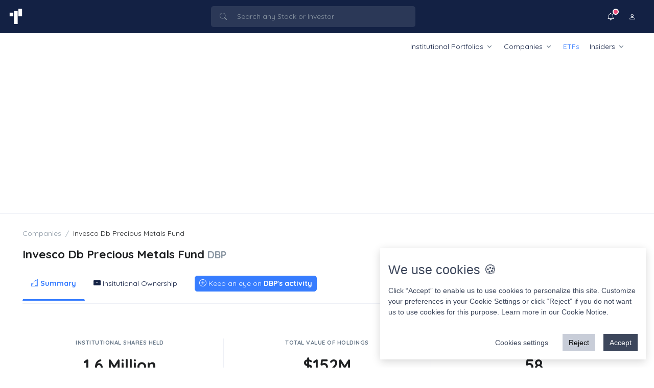

--- FILE ---
content_type: text/html; charset=utf-8
request_url: https://tickertracker.io/etfs/dbp
body_size: 17658
content:
<!DOCTYPE html>
<html lang="en">

<head>
  <meta charset="utf-8">
  <meta name="viewport" content="width=device-width, initial-scale=1, shrink-to-fit=no">

  <!-- Title -->
  <title>Invesco Db Precious Metals Fund DBP</title>

  <meta name="description" content="Information about direct holders, institutional holders, mutual fund holders and insiders transactions for Invesco Db Precious Metals Fund (DBP)"/>
  <meta name="keywords" content="Invesco Db Precious Metals Fund institutional investors, hedge funds purchased Invesco Db Precious Metals Fund, Invesco Db Precious Metals Fund insider transactions, Invesco Db Precious Metals Fund stock, Invesco Db Precious Metals Fund options, Invesco Db Precious Metals Fund stock trading">
  <meta property="og:type" content="website">
  <meta property="og:title" content="Invesco Db Precious Metals Fund DBP">
  <meta property="og:description" content="Information about direct holders, institutional holders, mutual fund holders and insiders transactions for Invesco Db Precious Metals Fund (DBP)">
  <meta property="og:url" content="/etfs/dbp" />
  <meta property="og:image:width" content="1200">
  <meta property="og:image:height" content="628">
  <meta property="og:image" content="https://tickertracker.io/cdn/ogs/ee397f14231e835b47836c76021753b59a7f630e.png">
  <meta name="twitter:card" content="summary_large_image" />


  <!-- OG Article Template -->


  <link rel="alternate" href="/etfs/dbp" hreflang="x-default">
  <link rel="apple-touch-icon" href="https://tickertracker.io/favicon.png">
  <link rel="canonical" href="https://tickertracker.io/etfs/dbp">

  <!-- Favicon -->
  <link rel="shortcut icon" href="/favicon.png">

  <!-- Google tag (gtag.js) -->
<script async src="https://www.googletagmanager.com/gtag/js?id=G-NW39TPCKZP"></script>
<script>
  window.dataLayer = window.dataLayer || [];
  function gtag(){dataLayer.push(arguments);}
  gtag('js', new Date());

  gtag('config', 'G-NW39TPCKZP');
</script>

<!-- Google tag (gtag.js) -->
<script async src="https://www.googletagmanager.com/gtag/js?id=UA-252487270-1"></script>
<script>
  window.dataLayer = window.dataLayer || [];
  function gtag(){dataLayer.push(arguments);}
  gtag('js', new Date());

  gtag('config', 'UA-252487270-1');
</script>



  <!-- Font -->
  <link href="https://fonts.googleapis.com/css2?family=Inter:wght@400;600&display=swap" rel="stylesheet">

  <!-- Main CSS -->
  <link rel="stylesheet" href="/assets/css/style.css">

  <!-- CSS Implementing Plugins -->
  <link rel="stylesheet" href="/assets/vendor/bootstrap-icons/font/bootstrap-icons.css">
  <link rel="stylesheet" href="/assets/vendor/hs-mega-menu/dist/hs-mega-menu.min.css">

  <!-- CSS Front Template -->

  <link rel="preload" media="screen" href="/assets/css/theme.min.css" data-hs-appearance="default" as="style" />
  <link rel="preload" href="/assets/css/theme-dark.css" data-hs-appearance="dark" as="style">


    <link rel="stylesheet" href="/assets/vendor/tom-select/dist/css/tom-select.bootstrap5.css">
  <style>
    .disable_filters {
          pointer-events: none;
          opacity: 0.4;
      }
  </style>
  <link rel="stylesheet" href="/assets/vendor/chart.js/dist/Chart.min.css">


  <style>
    .ad_90px_h { max-height: 90px !important}
  </style>
  

  <style data-hs-appearance-onload-styles>
    *{
      transition: unset !important;
    }

    body{
      opacity: 0;
    }
  </style>
  <script>
    window.hs_config = {"autopath":"@@autopath","deleteLine":"hs-builder:delete","deleteLine:build":"hs-builder:build-delete","deleteLine:dist":"hs-builder:dist-delete","previewMode":false,"startPath":"/index.html","vars":{"themeFont":"https://fonts.googleapis.com/css2?family=Inter:wght@400;600&display=swap","version":"?v=1.0"},"layoutBuilder":{"extend":{"switcherSupport":true},"header":{"layoutMode":"default","containerMode":"container-fluid"},"sidebarLayout":"default"},"themeAppearance":{"layoutSkin":"default","sidebarSkin":"default","styles":{"colors":{"primary":"#377dff","transparent":"transparent","white":"#fff","dark":"132144","gray":{"100":"#f9fafc","900":"#1e2022"}},"font":"Inter"}},"languageDirection":{"lang":"en"},"skipFilesFromBundle":{"dist":["assets/js/hs.theme-appearance.js","assets/js/hs.theme-appearance-charts.js","assets/js/demo.js"],"build":["assets/css/theme.css","assets/vendor/hs-navbar-vertical-aside/dist/hs-navbar-vertical-aside-mini-cache.js","assets/js/demo.js","assets/css/theme-dark.css","assets/css/docs.css","assets/vendor/icon-set/style.css","assets/js/hs.theme-appearance.js","assets/js/hs.theme-appearance-charts.js","node_modules/chartjs-plugin-datalabels/dist/chartjs-plugin-datalabels.min.js","assets/js/demo.js"]},"minifyCSSFiles":["assets/css/theme.css","assets/css/theme-dark.css"],"copyDependencies":{"dist":{"*assets/js/theme-custom.js":""},"build":{"*assets/js/theme-custom.js":"","node_modules/bootstrap-icons/font/*fonts/**":"assets/css"}},"buildFolder":"","replacePathsToCDN":{},"directoryNames":{"src":"./src","dist":"./dist","build":"./build"},"fileNames":{"dist":{"js":"theme.min.js","css":"theme.min.css"},"build":{"css":"theme.min.css","js":"theme.min.js","vendorCSS":"vendor.min.css","vendorJS":"vendor.min.js"}},"fileTypes":"jpg|png|svg|mp4|webm|ogv|json"}
  </script>

  <script async src="https://pagead2.googlesyndication.com/pagead/js/adsbygoogle.js?client=ca-pub-8058976356974330" crossorigin="anonymous"></script>

  <script type="text/javascript">
  window._taboola = window._taboola || [];
  _taboola.push({article:'auto'});
  !function (e, f, u, i) {
    if (!document.getElementById(i)){
      e.async = 1;
      e.src = u;
      e.id = i;
      f.parentNode.insertBefore(e, f);
    }
  }(document.createElement('script'),
  document.getElementsByTagName('script')[0],
  '//cdn.taboola.com/libtrc/nolovivenir-tickertrackerio/loader.js',
  'tb_loader_script');
  if(window.performance && typeof window.performance.mark == 'function')
    {window.performance.mark('tbl_ic');}
</script>
  




</head>

<body>

  <script src="/assets/js/hs.theme-appearance.js"></script>
  
<!-- ========== HEADER ========== -->
<header id="header" class="navbar navbar-expand-lg navbar-bordered navbar-spacer-y-0 flex-lg-column">
		<div class="navbar-dark w-100 bg-dark py-2">
		<div class="navbar-nav p-1">
			<div class="container">
				<div class="row">
					<div class="col-auto">
						<a href="/">
							<img class="logo-header" width="auto" height="auto" src="/assets/logo-header-light.svg" alt="TickerTracker.io" title="TickerTracker.io">
						</a>
					</div>
					
					<div class="col col-lg-4 mx-md-auto ">
						<!-- Search Form -->
<div class="d-lg-block">
  <div class="dropdown">
    <!-- Input Group -->
    <div class="d-lg-block">
      <div class="input-group input-group-merge input-group-borderless input-group-hover-light navbar-input-group">
        <div class="input-group-prepend input-group-text">
          <i class="bi-search"></i>
        </div>
          <input id="" type="search" class="main-search-input js-form-search form-control d-none d-lg-block"  placeholder="Search any Stock or Investor" aria-label="Search any Stock or Investor" data-hs-form-search-options='{
            "clearIcon": "#clearSearchResultsIcon",
            "dropMenuElement": "#searchDropdownMenu",
            "dropMenuOffset": 20,
            "toggleIconOnFocus": true,
            "activeClass": "focus"
          }'>
        <a class="input-group-append input-group-text" href="javascript:;" rel="nofollow">
          <i id="clearSearchResultsIcon" class="bi-x-lg" style="display: none;"></i>
          <span id="typeLoadingIconEg" class="spinner-border spinner-border-sm text-primary" role="status" style="display: none;">
            <span class="sr-only"></span>
          </span>
        </a>
      </div>
    </div>

    <!-- End Input Group -->

    <!-- Card Search Content -->
    <div id="searchDropdownMenu" class="hs-form-search-menu-content dropdown-menu dropdown-menu-form-search navbar-dropdown-menu navbar-dropdown-menu-borderless">
      
      <div class="d-block d-lg-none m-3 mb-0">
        <div class="input-group input-group-merge navbar-input-group ">
          <div class="input-group-prepend input-group-text">
            <i class="bi-search"></i>
          </div>
            <input type="search" class="main-search-input form-control" placeholder="Search any Stock or Investor" aria-label="Search any Stock or Investor">
            <a class="input-group-append input-group-text" href="javascript:;" rel="nofollow">
              <i class="bi-x-lg"></i>
            </a>
        </div>
      </div> 
  
      <div id="searchResults"> 
        <div class="card-body-height">

  <div id="search-history-html-list"></div>

  <span class="dropdown-header">Popular searches</span>

  <div class="dropdown-item bg-transparent text-wrap">
          <a class="btn btn-soft-dark btn-xs rounded-pill mt-2" href="/etfs/spy">
            SPY <i class="bi-search ms-1"></i>
          </a>
          <a class="btn btn-soft-dark btn-xs rounded-pill mt-2" href="/portfolios/ray-dalio">
            Ray Dalio <i class="bi-search ms-1"></i>
          </a>        
          <a class="btn btn-soft-dark btn-xs rounded-pill mt-2" href="/etfs/ivv">
            IVV <i class="bi-search ms-1"></i>
          </a>
          <a class="btn btn-soft-dark btn-xs rounded-pill mt-2" href="/stocks/hca">
            HCA <i class="bi-search ms-1"></i>
          </a>
          <a class="btn btn-soft-dark btn-xs rounded-pill mt-2" href="/stocks/msft">
            MSFT <i class="bi-search ms-1"></i>
          </a>
          <a class="btn btn-soft-dark btn-xs rounded-pill mt-2" href="/stocks/wfc">
            WFC <i class="bi-search ms-1"></i>
          </a>
          <a class="btn btn-soft-dark btn-xs rounded-pill mt-2" href="/stocks/nvda">
            NVDA <i class="bi-search ms-1"></i>
          </a>
  </div>

  <div class="dropdown-divider"></div>

  <span class="dropdown-header">FAQ</span>

  <a class="dropdown-item" href="/faq#data_source">
    <div class="d-flex align-items-center">
      <div class="flex-shrink-0">
        <span class="icon icon-soft-dark icon-xs icon-circle">
          <i class="bi bi-file-spreadsheet"></i>
        </span>
      </div>
      <div class="flex-grow-1 text-truncate ms-2">
        <span>Where do our data come from?</span>
      </div>
    </div>
  </a>

  <a class="dropdown-item" href="/faq#accuracy_of_the_data">
    <div class="d-flex align-items-center">
      <div class="flex-shrink-0">
        <span class="icon icon-soft-dark icon-xs icon-circle">
          <i class="bi bi-exclamation-triangle"></i>
        </span>
      </div>
      <div class="flex-grow-1 text-truncate ms-2">
        <span>Do you guarantee that your data is correct?</span>
      </div>
    </div>
  </a>


  <a class="dropdown-item" href="/faq#alert_service">
    <div class="d-flex align-items-center">
      <div class="flex-shrink-0">
        <span class="icon icon-soft-dark icon-xs icon-circle">
          <i class="bi bi-bell"></i>
        </span>
      </div>

      <div class="flex-grow-1 text-truncate ms-2">
        <span>How does our alert service work?</span>
      </div>
    </div>
  </a>
</div>



      </div>      
    </div>
    <!-- End Card Search Content -->

  </div>

</div>
<!-- End Search Form -->



					</div>
					
					<div class="col-auto align-self-end">
						<!-- Navbar -->
							<ul class="nav justify-content-end align-items-center">

								<li class="nav-item d-lg-none">
									<button class="js-form-search js-form-search-mobile-toggle btn btn-ghost-secondary btn-icon rounded-circle " type="button" data-hs-form-search-options='{
											"clearIcon": "#clearSearchResultsIcon",
											"dropMenuElement": "#searchDropdownMenu",
											"dropMenuOffset": 20,
											"toggleIconOnFocus": true,
											"activeClass": "focus"
										}'>
										<i class="bi-search"></i>
									</button>
								</li>

								<li class="nav-item">
										<!-- Notification -->
<div class="dropdown">
  <button type="button" class="btn btn-ghost-light btn-icon rounded-circle" id="navbarNotificationsDropdown" data-bs-toggle="dropdown" aria-expanded="false" data-bs-auto-close="outside" data-bs-dropdown-animation>
    <i class="bi-bell"></i>
    <span class="btn-status btn-sm-status btn-status-danger"></span>
  </button>

  <div class="dropdown-menu dropdown-menu-end dropdown-card navbar-dropdown-menu navbar-dropdown-menu-borderless dropdown-menu-message" aria-labelledby="navbarNotificationsDropdown">
    <!-- Nav -->
    <ul class="nav nav-tabs nav-justified" id="notificationTab" role="tablist">
      <li class="nav-item">
        <a class="nav-link active" href="#notificationNavOne" id="notificationNavOne-tab" data-bs-toggle="tab" data-bs-target="#notificationNavOne" role="tab" aria-controls="notificationNavOne" aria-selected="true">Messages (1)</a>
      </li>
    </ul>
    <!-- End Nav -->

    <!-- Body -->
    <div class="card-body">
 <!-- Tab Content -->
      <div class="tab-content">
        <div class="tab-pane fade show active" id="notificationNavOne" role="tabpanel">
          <!-- List Group -->
          <ul class="list-group list-group-flush ">
            <!-- Item -->
            <li class="list-group-item form-check-select">
              <span class="mb-1 h4 d-block">Stay Up-To-Date with Real-Time Notifications.</span>
              <p class="text-body fs-5">Get notified when companies, ETFs, or investors you follow make important moves. Don't miss out on key activity!</p>
              <div class="d-grid gap-2">
                <span class="mb-2 h5 d-block">Choose your Notification Platform now.</span>
                  <a href="/sign_up?method=telegram" class="btn btn-primary btn-lg mb-1 p-3"><span><i class="bi-telegram me-2"></i>Telegram</span></a>                  
                <a href="/sign_up?method=email" class="btn btn-success btn-lg p-3"><span><i class="bi-envelope me-2"></i>Email</span></a>   
              </div>
            </li>
            <!-- End Item -->
          </ul>
          <!-- End List Group -->
        </div>
      </div>
      <!-- End Tab Content --> 
    </div>
    <!-- End Body -->
  </div>
</div>
<!-- End Notification -->
								</li>
																
								<li class="nav-item">
									<!-- Account -->
<div class="dropdown">
  <a class="navbar-dropdown-account-wrapper" href="javascript:;" rel="nofollow" id="accountNavbarDropdown" data-bs-toggle="dropdown" aria-expanded="false" data-bs-auto-close="outside" data-bs-dropdown-animation>
    <button type="button" class="btn btn-ghost-light btn-icon rounded-circle">
      <i class="bi bi-person"></i>
    </button>
  </a>

  <div class="dropdown-menu dropdown-menu-end navbar-dropdown-menu navbar-dropdown-menu-borderless navbar-dropdown-account" aria-labelledby="accountNavbarDropdown">
 
    <div class="dropdown-item-text">
      <div class="d-flex align-items-center">
        <div class="flex-grow-1 ms-3">
          <h5 class="mb-0">Account</h5>
        </div>
      </div>
    </div> 
      <a class="dropdown-item" href="/settings/change_appearance"><i class='bi bi-moon-fill me-1'></i>Dark Mode</a>
      <div class="dropdown-divider"></div>      
      <a class="dropdown-item" href="/sign_up"><i class="bi bi-box-arrow-in-left me-1"></i> Sign Up / Login</a>
  </div>
</div>
<!-- End Account -->
								</li>

								<li class="nav-item">
									<!-- Toggler -->
									<button class="navbar-toggler" type="button" data-bs-toggle="collapse"
										data-bs-target="#navbarDoubleLineContainerNavDropdown"
										aria-controls="navbarDoubleLineContainerNavDropdown" aria-expanded="false"
										aria-label="Toggle navigation">
										<span class="navbar-toggler-default">
											<i class="bi-list"></i>
										</span>
										<span class="navbar-toggler-toggled">
											<i class="bi-x"></i>
										</span>
									</button>
									<!-- End Toggler -->
								</li>
							</ul>
						<!-- End Navbar -->
					</div>
				</div>
			</div>
		</div>
	</div>

	<div class="container-fluid bg-white">
		<div class="container">
			<nav class="js-mega-menu flex-grow-1 hs-menu-initialized hs-menu-horizontal">
				<!-- Collapse -->
				<div class="collapse navbar-collapse" id="navbarDoubleLineContainerNavDropdown">
					<ul class="navbar-nav justify-content-end">

						<!-- Dropdown -->
						<li class="hs-has-sub-menu nav-item">
							<a class="hs-mega-menu-invoker nav-link dropdown-toggle " href="#" rel="nofollow" role="button" data-bs-toggle="dropdown" aria-expanded="false">Institutional Portfolios</a>

							<!-- Mega Menu -->
							<div class="hs-sub-menu dropdown-menu" aria-labelledby="headerWithMegaMenuDropdown" style="min-width: 12rem;">
								<a class="dropdown-item" href="/portfolios">Latest 13F Filings</a>
								<a class="dropdown-item" href="/portfolios/order/popular">Guru Portfolios</a>
								<a class="dropdown-item" href="/portfolios/order/value">Portfolios by Value</a>
							<!-- End Dropdown -->
							</div>
							<!-- End Mega Menu -->
						</li>
						<!-- End Dropdown -->


						<!-- Dropdown -->
						<li class="hs-has-sub-menu nav-item">
							<a class="hs-mega-menu-invoker nav-link dropdown-toggle " href="#" rel="nofollow" role="button" data-bs-toggle="dropdown" aria-expanded="false">Companies</a>

							<!-- Mega Menu -->
							<div class="hs-sub-menu dropdown-menu" aria-labelledby="headerWithMegaMenuDropdown" style="min-width: 12rem;">
							<a class="dropdown-item " href="/stocks">Stocks List</a>
											<!-- Dropdown -->
							<div class="hs-has-sub-menu">
								<a class="hs-mega-menu-invoker dropdown-item dropdown-toggle" href="#" id="megaMenuBasicDropDown" role="button" data-bs-toggle="dropdown" aria-expanded="false">Last Quarter Activity</a>

								<div class="hs-sub-menu dropdown-menu" aria-labelledby="megaMenuBasicDropDown" style="min-width: 230px;">
									<a class="dropdown-item" href="/stocks/activity/most_bought">Largest Hedge Fund Buys</a>
									<a class="dropdown-item" href="/stocks/activity/new_holdings">Most Added as New Holding</a>
									<a class="dropdown-item" href="/stocks/activity/most_sold">Most Sold Stocks</a>
									<a class="dropdown-item" href="/stocks/activity/sold_outs">Most Closed Positions</a>							
								</div>
							</div>
							<!-- End Dropdown -->

											<!-- Dropdown -->
							<div class="hs-has-sub-menu">
								<a class="hs-mega-menu-invoker dropdown-item dropdown-toggle" href="#" rel="nofollow" id="megaMenuBasicDropDown" role="button" data-bs-toggle="dropdown" aria-expanded="false">Market Caps</a>

								<div class="hs-sub-menu dropdown-menu" aria-labelledby="megaMenuBasicDropDown" style="min-width: 230px;">

									<a class="dropdown-item" href="/stocks/mcap/mega">Mega ($200B or more)</a>
									<a class="dropdown-item" href="/stocks/mcap/large">Large ($10B to $200B)</a>
									<a class="dropdown-item" href="/stocks/mcap/mid">Mid ($2B to $10B)</a>
									<a class="dropdown-item" href="/stocks/mcap/small">Small ($300M to $2B)</a>
									<a class="dropdown-item" href="/stocks/mcap/micro">Micro ($50M to $300M)</a>
									<a class="dropdown-item" href="/stocks/mcap/nano">Nano (under $50M)</a>
									
									<a class="dropdown-item" href="/stocks/mcap/mega"> Mega ($200B or more) </a>

								</div>
							</div>
							<!-- End Dropdown -->						
									<a class="dropdown-item" href="/stocks/industries">Stock Industries</a>							
							</div>
							<!-- End Mega Menu -->
						</li>
						<!-- End Dropdown -->
						

						<li class="nav-item">
							<a class="nav-link active"
								href="/etfs">ETFs</a>
						</li>
						
						<!-- Dropdown -->
							<li class="hs-has-sub-menu nav-item">
								<a class="hs-mega-menu-invoker nav-link dropdown-toggle " href="#" rel="nofollow" role="button" data-bs-toggle="dropdown" aria-expanded="false">Insiders</a>

								<!-- Mega Menu -->
								<div class="hs-sub-menu dropdown-menu" aria-labelledby="headerWithMegaMenuDropdown" style="min-width: 12rem;">
								<a class="dropdown-item" href="/stocks/insiders/screener">Insider Transactions Screener</a>
												<!-- Dropdown -->
								<div class="hs-has-sub-menu">
									<a class="hs-mega-menu-invoker dropdown-item dropdown-toggle" href="#" rel="nofollow" id="megaMenuBasicDropDown" role="button" data-bs-toggle="dropdown" aria-expanded="false">Reports</a>

									<div class="hs-sub-menu dropdown-menu" aria-labelledby="megaMenuBasicDropDown" style="min-width: 230px;">

										<a class="dropdown-item" href="/stocks/insiders/screener">Open Market Transactions</a>
										<a class="dropdown-item" href="/stocks/insiders/open_market/buy">Open Market Buys</a>
										<a class="dropdown-item" href="/stocks/insiders/open_market/sell">Open Market Sells</a>

									</div>
								</div>
								<!-- End Dropdown -->								
								</div>
								<!-- End Mega Menu -->
							</li>
						<!-- End Dropdown -->


					</ul>
				</div>
				<!-- End Collapse -->
			</nav>
		</div>
	</div>

</header>
<!-- ========== END HEADER ========== -->









  <!-- ========== MAIN CONTENT ========== -->
  <main id="content" role="main" class="main">
	<!-- Content -->
	<div class="content container-fluid mb-7 ">    
		<div class="container">    
			<div class="page-header pb-0">
  <div class="row row-cols-2 justify-content-between">
    <div class="col-12 col-lg mb-7 mb-lg-0">
      <nav aria-label="breadcrumb">
        <ol class="breadcrumb breadcrumb-no-gutter">
            <li class="breadcrumb-item"><a class="breadcrumb-link" href="https://tickertracker.io/stocks">Companies</a></li>
          <li class="breadcrumb-item active" aria-current="page">Invesco Db Precious Metals Fund</li>   
        </ol>
      </nav>
        <h1 class="page-header-title mt-3"> Invesco Db Precious Metals Fund <small class="text-muted">DBP</small></h1>

        <!-- Nav -->
        <div class="js-nav-scroller hs-nav-scroller-horizontal">
            <ul class="nav nav-tabs align-items-center border-0">
              <li class="nav-item">
                <a class="nav-link active" href="/etfs/dbp"><i class="bi bi-building"></i> Summary</a>
              </li>
              <li class="nav-item">
                <a class="nav-link " href="/etfs/dbp/holdings/list"><i class="bi bi-wallet-fill"></i> Insitutional Ownership</a>
              </li>




              <li class="nav-item">
                <a class="nav-link" rel="nofollow" href="#" data-bs-toggle="offcanvas" data-bs-target="#offcanvasRight" aria-controls="offcanvasRight"> 

                  <button type="button" class="btn btn-primary p-1 ps-2 pe-2"><i class="bi bi-plus-circle"></i> Keep an eye on <b>DBP's activity</b> </button>
                  

                </a>
              </li>    
            </ul>
        </div>
        <!-- End Nav -->
    </div>
    <!-- End Col -->
    <div class="col-12 col-lg-auto align-self-end">

          <!-- TradingView Widget BEGIN -->
          <div class="tradingview-widget-container" style="height:100px">
            <div class="tradingview-widget-container__widget"></div>
            <div class="tradingview-widget-copyright"><a href="https://www.tradingview.com/symbols/NYSE-DBP/" rel="noopener" target="_blank"><span>DBP Quotes</span></a> by TradingView</div>
            <script type="text/javascript" src="https://s3.tradingview.com/external-embedding/embed-widget-single-quote.js" async>
            {
              "symbol": "NYSE:DBP",
              "width": "100%",
              "colorTheme": "light",
              "isTransparent": true,
              "locale": "en"
            }
            </script>
          </div>
          <!-- TradingView Widget END -->  

    </div>
      <!-- Nav -->
    <!-- End Col -->
  </div>
  <!-- End Row -->
</div>



  
			<div class="row">
				<div class="col-lg-12">
				











<div class="row col-lg-divider mt-5 mb-5">
  <div class="col-lg">
    <!-- Card -->
    <div class="text-center">
      <span class="text-cap text-body">Institutional shares held</span>
      <span class="d-block display-4 text-dark mb-2">1.6 Million</span>

      <div class="row col-divider">
        <div class="col text-end">
          <span class="d-block fw-semi-bold text-body">200</span>
          <span class="d-block text-success">calls</span>
        </div>
        <!-- End Col -->

        <div class="col text-start">
          <span class="d-block fw-semi-bold text-body">0</span>
          <span class="d-block text-danger">puts</span>
        </div>
        <!-- End Col -->
      </div>
      <!-- End Row -->
    </div>
    <!-- End Card -->
  </div>

  <div class="col-lg">
    <!-- Card -->
    <div class="text-center">
      <span class="text-cap text-body">Total value of holdings</span>
      <span class="d-block display-4 text-dark mb-2">$152M</span>

      <div class="row col-divider">
        <div class="col text-end">
          <span class="d-block fw-semi-bold text-body">$18K</span>
          <span class="d-block text-success">calls</span>
        </div>
        <!-- End Col -->

        <div class="col text-start">
          <span class="d-block fw-semi-bold text-body">$0</span>
          <span class="d-block text-danger">puts</span>
        </div>
        <!-- End Col -->
      </div>
      <!-- End Row -->
    </div>
    <!-- End Card -->
  </div>
  <div class="col-lg">
    <!-- Card -->
    <div class="text-center">
      <span class="text-cap text-body"># of Institutions</span>
      <span class="d-block display-4 text-dark mb-2">58</span>
    </div>
    <!-- End Card -->
  </div>  
</div>


<hr />

<div class="alert alert-soft-body mb-3 mb-lg-7 bg-soft-warning" role="alert">
  <div class="d-flex align-items-center">
    <div class="flex-grow-1 ms-3">
      <p class="mb-0">We take great care to ensure that the data presented and summarized in this overview for Invesco DB Precious Metals Fund is accurate and up-to-date, based on a comprehensive analysis of <strong>13F filing forms </strong> for institutional ownership and <strong>form 4 filings </strong> for insider transactions. Please note that this data may differ from other sources and should not be relied upon as the sole basis for investment decisions.</p>
    </div>
  </div>
</div>

<div class="row mb-5 g-3">
  <div class="col-lg-8">
    
<div class="card mb-3 mb-lg-5 h-100">
  <!-- Header -->
  <div class="card-header card-header-content-sm-between">
    <h3 class="card-header-title">Quarterly Institutional Activity in DBP</h3>

    <div class="d-grid d-sm-flex gap-2">
      <div class="d-flex justify-content-center justify-content-md-end my-3 my-md-0">
        <!-- Nav -->
        <ul class="nav nav-segment" id="expensesTabEg1" role="tablist">
          <li class="nav-item" data-toggle="chart-bar" data-datasets="stocks" data-trigger="click" data-action="toggle">
            <a class="nav-link active" href="javascript:;" rel="nofollow" data-bs-toggle="tab">Stocks</a>
          </li>
          <li class="nav-item" data-toggle="chart-bar" data-datasets="call_options" data-trigger="click" data-action="toggle">
            <a class="nav-link" href="javascript:;" rel="nofollow" data-bs-toggle="tab">Calls</a>
          </li>
          <li class="nav-item" data-toggle="chart-bar" data-datasets="put_options" data-trigger="click" data-action="toggle">
            <a class="nav-link" href="javascript:;" rel="nofollow" data-bs-toggle="tab">Puts</a>
          </li>
        </ul>
        <!-- End Nav -->
      </div>      
    </div>
  </div>
  <!-- End Header -->

  <!-- Body -->
  <div class="card-body">
    <div class="row col-lg-divider">
      <div class="col mb-5 mb-lg-0">
        <!-- Bar Chart -->
        <div class="chartjs-custom mb-4"><div class="chartjs-size-monitor"><div class="chartjs-size-monitor-expand"><div class=""></div></div><div class="chartjs-size-monitor-shrink"><div class=""></div></div></div>
          <canvas id="myChart" class="js-chart" style="height: 15rem;"></canvas>
        </div>
        <!-- End Bar Chart -->

        <div class="row justify-content-center">
          <div class="col-auto">
            <span class="legend-indicator bg-success"></span> <span id="buy_legend">Shares Bought</span>
          </div>
          <!-- End Col -->

          <div class="col-auto">
            <span class="legend-indicator bg-danger"></span> <span id="sell_legend">Shares Sold</span>
          </div>
          <!-- End Col -->
        </div>
        <!-- End Row -->
      </div>
    </div>
    <!-- End Row -->
  </div>
  <!-- End Body -->
  <a class="card-footer text-center" id="view_more_link" href="/etfs/dbp/holdings/reports/transactions_by_quarter"> View Transactions <i class="bi-chevron-right"></i></a>
</div>


    
  </div>
  <!-- End Col -->

  <div class="col-lg-4">
    <div class="card mb-3 h-100">
      <!-- Header -->
      <div class="card-header card-header-content-between">
        <h4 class="card-header-title">Top Institutions Holding DBP</h4>
        <a class="btn btn-ghost-secondary btn-sm" href="/etfs/dbp/holdings/list">View all</a>
      </div>
      <!-- End Header -->
      <div class="card-body card-body-height">        
        
          <ul class="list-group list-group-flush list-group-no-gutters">
  <!-- List Item -->
  <li class="list-group-item">
    <a href="/portfolios/texas-yale-capital-corp/dbp/transactions">
      <div class="d-flex">
        <div class="flex-grow-1">
          <div class="row d-flex align-items-center">
            <div class="col col-md-5 order-md-1">
              <span class="mb-0 h5">Texas Yale Capital Corp.</span>
              <span class="fs-6 text-body">St. Petersburg, FL</span>
            </div>

            <div class="col-auto col-md-3 order-md-2 text-center">
              <div class="mb-0 h5">239K</div>
              <span class="fs-6 text-body small">Shares</span>                
            </div>

            <div class="col-5 col-md-4 order-md-3 text-end mt-2 mt-md-0">          
              <div class="mb-0 h5">$22.6 Million</div>
              <span class="fs-6 text-body small" >0.67% of portfolio</span> 
            </div>

          </div>
          <!-- End Row -->
        </div>
      </div>
    </a>
  </li>
  <!-- End List Item -->
  <!-- List Item -->
  <li class="list-group-item">
    <a href="/portfolios/wells-fargo-company/dbp/transactions">
      <div class="d-flex">
        <div class="flex-grow-1">
          <div class="row d-flex align-items-center">
            <div class="col col-md-5 order-md-1">
              <span class="mb-0 h5">Wells Fargo &amp; Company</span>
              <span class="fs-6 text-body">San Francisco, CA</span>
            </div>

            <div class="col-auto col-md-3 order-md-2 text-center">
              <div class="mb-0 h5">235K</div>
              <span class="fs-6 text-body small">Shares</span>                
            </div>

            <div class="col-5 col-md-4 order-md-3 text-end mt-2 mt-md-0">          
              <div class="mb-0 h5">$22.3 Million</div>
              <span class="fs-6 text-body small" >0.0% of portfolio</span> 
            </div>

          </div>
          <!-- End Row -->
        </div>
      </div>
    </a>
  </li>
  <!-- End List Item -->
  <!-- List Item -->
  <li class="list-group-item">
    <a href="/portfolios/equitable-holdings-inc/dbp/transactions">
      <div class="d-flex">
        <div class="flex-grow-1">
          <div class="row d-flex align-items-center">
            <div class="col col-md-5 order-md-1">
              <span class="mb-0 h5">Equitable Holdings, Inc.</span>
              <span class="fs-6 text-body">New York, NY</span>
            </div>

            <div class="col-auto col-md-3 order-md-2 text-center">
              <div class="mb-0 h5">196K</div>
              <span class="fs-6 text-body small">Shares</span>                
            </div>

            <div class="col-5 col-md-4 order-md-3 text-end mt-2 mt-md-0">          
              <div class="mb-0 h5">$18.5 Million</div>
              <span class="fs-6 text-body small" >0.13% of portfolio</span> 
            </div>

          </div>
          <!-- End Row -->
        </div>
      </div>
    </a>
  </li>
  <!-- End List Item -->
  <!-- List Item -->
  <li class="list-group-item">
    <a href="/portfolios/advisor-group-holdings-inc/dbp/transactions">
      <div class="d-flex">
        <div class="flex-grow-1">
          <div class="row d-flex align-items-center">
            <div class="col col-md-5 order-md-1">
              <span class="mb-0 h5">Advisor Group Holdings, Inc.</span>
              <span class="fs-6 text-body">Phoenix, AZ</span>
            </div>

            <div class="col-auto col-md-3 order-md-2 text-center">
              <div class="mb-0 h5">142K</div>
              <span class="fs-6 text-body small">Shares</span>                
            </div>

            <div class="col-5 col-md-4 order-md-3 text-end mt-2 mt-md-0">          
              <div class="mb-0 h5">$13.5 Million</div>
              <span class="fs-6 text-body small" >0.02% of portfolio</span> 
            </div>

          </div>
          <!-- End Row -->
        </div>
      </div>
    </a>
  </li>
  <!-- End List Item -->
  <!-- List Item -->
  <li class="list-group-item">
    <a href="/portfolios/manufacturers-life-insurance-company-the/dbp/transactions">
      <div class="d-flex">
        <div class="flex-grow-1">
          <div class="row d-flex align-items-center">
            <div class="col col-md-5 order-md-1">
              <span class="mb-0 h5">Manufacturers Life Insurance Company, The</span>
              <span class="fs-6 text-body">Toronto, A6</span>
            </div>

            <div class="col-auto col-md-3 order-md-2 text-center">
              <div class="mb-0 h5">112K</div>
              <span class="fs-6 text-body small">Shares</span>                
            </div>

            <div class="col-5 col-md-4 order-md-3 text-end mt-2 mt-md-0">          
              <div class="mb-0 h5">$10.7 Million</div>
              <span class="fs-6 text-body small" >0.01% of portfolio</span> 
            </div>

          </div>
          <!-- End Row -->
        </div>
      </div>
    </a>
  </li>
  <!-- End List Item -->
  <!-- List Item -->
  <li class="list-group-item">
    <a href="/portfolios/cambria-investment-management-l-p/dbp/transactions">
      <div class="d-flex">
        <div class="flex-grow-1">
          <div class="row d-flex align-items-center">
            <div class="col col-md-5 order-md-1">
              <span class="mb-0 h5">Cambria Investment Management, L.P.</span>
              <span class="fs-6 text-body"></span>
            </div>

            <div class="col-auto col-md-3 order-md-2 text-center">
              <div class="mb-0 h5">112K</div>
              <span class="fs-6 text-body small">Shares</span>                
            </div>

            <div class="col-5 col-md-4 order-md-3 text-end mt-2 mt-md-0">          
              <div class="mb-0 h5">$10.6 Million</div>
              <span class="fs-6 text-body small" >0.64% of portfolio</span> 
            </div>

          </div>
          <!-- End Row -->
        </div>
      </div>
    </a>
  </li>
  <!-- End List Item -->
  <!-- List Item -->
  <li class="list-group-item">
    <a href="/portfolios/envestnet-asset-management-inc/dbp/transactions">
      <div class="d-flex">
        <div class="flex-grow-1">
          <div class="row d-flex align-items-center">
            <div class="col col-md-5 order-md-1">
              <span class="mb-0 h5">Envestnet Asset Management Inc</span>
              <span class="fs-6 text-body"></span>
            </div>

            <div class="col-auto col-md-3 order-md-2 text-center">
              <div class="mb-0 h5">81.7K</div>
              <span class="fs-6 text-body small">Shares</span>                
            </div>

            <div class="col-5 col-md-4 order-md-3 text-end mt-2 mt-md-0">          
              <div class="mb-0 h5">$7.74 Million</div>
              <span class="fs-6 text-body small" >0.0% of portfolio</span> 
            </div>

          </div>
          <!-- End Row -->
        </div>
      </div>
    </a>
  </li>
  <!-- End List Item -->
  <!-- List Item -->
  <li class="list-group-item">
    <a href="/portfolios/pinebridge-investments-l-p/dbp/transactions">
      <div class="d-flex">
        <div class="flex-grow-1">
          <div class="row d-flex align-items-center">
            <div class="col col-md-5 order-md-1">
              <span class="mb-0 h5">Pine Bridge Investments, L.P.</span>
              <span class="fs-6 text-body"></span>
            </div>

            <div class="col-auto col-md-3 order-md-2 text-center">
              <div class="mb-0 h5">71.3K</div>
              <span class="fs-6 text-body small">Shares</span>                
            </div>

            <div class="col-5 col-md-4 order-md-3 text-end mt-2 mt-md-0">          
              <div class="mb-0 h5">$6.75 Million</div>
              <span class="fs-6 text-body small" >0.05% of portfolio</span> 
            </div>

          </div>
          <!-- End Row -->
        </div>
      </div>
    </a>
  </li>
  <!-- End List Item -->
  <!-- List Item -->
  <li class="list-group-item">
    <a href="/portfolios/lpl-financial-llc/dbp/transactions">
      <div class="d-flex">
        <div class="flex-grow-1">
          <div class="row d-flex align-items-center">
            <div class="col col-md-5 order-md-1">
              <span class="mb-0 h5">Lpl Financial LLC</span>
              <span class="fs-6 text-body">Fort Mill, SC</span>
            </div>

            <div class="col-auto col-md-3 order-md-2 text-center">
              <div class="mb-0 h5">41.8K</div>
              <span class="fs-6 text-body small">Shares</span>                
            </div>

            <div class="col-5 col-md-4 order-md-3 text-end mt-2 mt-md-0">          
              <div class="mb-0 h5">$3.96 Million</div>
              <span class="fs-6 text-body small" >0.0% of portfolio</span> 
            </div>

          </div>
          <!-- End Row -->
        </div>
      </div>
    </a>
  </li>
  <!-- End List Item -->
  <!-- List Item -->
  <li class="list-group-item">
    <a href="/portfolios/great-valley-advisor-group-inc/dbp/transactions">
      <div class="d-flex">
        <div class="flex-grow-1">
          <div class="row d-flex align-items-center">
            <div class="col col-md-5 order-md-1">
              <span class="mb-0 h5">Great Valley Advisor Group, Inc.</span>
              <span class="fs-6 text-body"></span>
            </div>

            <div class="col-auto col-md-3 order-md-2 text-center">
              <div class="mb-0 h5">40K</div>
              <span class="fs-6 text-body small">Shares</span>                
            </div>

            <div class="col-5 col-md-4 order-md-3 text-end mt-2 mt-md-0">          
              <div class="mb-0 h5">$3.79 Million</div>
              <span class="fs-6 text-body small" >0.08% of portfolio</span> 
            </div>

          </div>
          <!-- End Row -->
        </div>
      </div>
    </a>
  </li>
  <!-- End List Item -->
</ul>

        <a class="card-footer text-center p-1 pt-2" href="/etfs/dbp/holdings/list"> View all <i class="bi-chevron-right"></i></a>
      </div>
    </div>
    <!-- End Card -->      
  </div>
  <!-- End Col -->
</div>

 <div class="row mb-2 text-center"> 
<script async src="https://pagead2.googlesyndication.com/pagead/js/adsbygoogle.js?client=ca-pub-8058976356974330"
     crossorigin="anonymous"></script>
<!-- [v2] horizontal -->
<ins class="adsbygoogle"
     style="display:block"
     data-ad-client="ca-pub-8058976356974330"
     data-ad-slot="4898469501"
     data-ad-format="auto"
     data-full-width-responsive="true"></ins>
<script>
     (adsbygoogle = window.adsbygoogle || []).push({});
</script>
 </div> 


<hr />

  <h2 id="trade_history" class="mb-5">
    Latest Institutional Activity in DBP <a class="anchorjs-link" href="#trade_history" aria-label="Anchor" data-anchorjs-icon="#"></a>
</h2>


<div class="row align-items-center my-4">
  <div class="col">
    <h3 class="mb-0"> <span class="text-highlight-success"> Top Purchases</span></h3>
  </div>
  <!-- End Col -->
</div>


<div class="row row-cols-1 row-cols-md-5 g-3">
    <div class="col">
  <!-- Card -->
  <div class="card h-100">

    <div class="card-header card-header-content-between border-0 pt-3 pb-0">
      <span class="small"></span>
      <span class="small" data-bs-toggle="tooltip" data-bs-placement="top" title="Reported on January 20, 2026"><i class="bi bi-calendar2-event"></i> Q4 2025</span>
    </div>

    <!-- Body -->
    <div class="card-body text-center pt-3">
      <span class="h4 d-block">
        <span class="text-dark">Stratos Wealth Partners, Ltd.</span>      
      </span>
      <span class="text-muted">
        Shares Held: <b>2.03K</b> ($192K)
      </span>
    </div>
    <!-- End Body -->

    <!-- Footer -->
      <div class="card-footer p-3">
        <!-- Stats -->
        <div class="row col-divider text-center align-items-center">
          <div class="col-7">
            <span class="h3 text-success">2.03K</span>
            <span class="text-cap text-body small mb-0 ">Shares purchased</span>
          </div>
          <!-- End Col -->
          <div class="col">
              <span class="text-cap small mb-0 text-success">New Holding</span>
          </div>
          <!-- End Col -->
        </div>
        <!-- End Stats -->
      </div>
    <!-- End Footer -->
    <a class="stretched-link" href="/portfolios/stratos-wealth-partners-ltd/dbp/transactions"></a>
  </div>
  <!-- End Card -->
</div>
<!-- End Col -->
    <div class="col">
  <!-- Card -->
  <div class="card h-100">

    <div class="card-header card-header-content-between border-0 pt-3 pb-0">
      <span class="small"></span>
      <span class="small" data-bs-toggle="tooltip" data-bs-placement="top" title="Reported on November 14, 2025"><i class="bi bi-calendar2-event"></i> Q3 2025</span>
    </div>

    <!-- Body -->
    <div class="card-body text-center pt-3">
      <span class="h4 d-block">
        <span class="text-dark">Pine Bridge Investments, L.P.</span>      
      </span>
      <span class="text-muted">
        Shares Held: <b>71.3K</b> ($6.75M)
      </span>
    </div>
    <!-- End Body -->

    <!-- Footer -->
      <div class="card-footer p-3">
        <!-- Stats -->
        <div class="row col-divider text-center align-items-center">
          <div class="col-7">
            <span class="h3 text-success">21K</span>
            <span class="text-cap text-body small mb-0 ">Shares purchased</span>
          </div>
          <!-- End Col -->
          <div class="col">
              <span class="h5 text-body">41.8%</span>
              <span class="text-cap text-body small mb-0">Added</span>
          </div>
          <!-- End Col -->
        </div>
        <!-- End Stats -->
      </div>
    <!-- End Footer -->
    <a class="stretched-link" href="/portfolios/pinebridge-investments-l-p/dbp/transactions"></a>
  </div>
  <!-- End Card -->
</div>
<!-- End Col -->
    <div class="col">
  <!-- Card -->
  <div class="card h-100">

    <div class="card-header card-header-content-between border-0 pt-3 pb-0">
      <span class="small"></span>
      <span class="small" data-bs-toggle="tooltip" data-bs-placement="top" title="Reported on November 12, 2025"><i class="bi bi-calendar2-event"></i> Q3 2025</span>
    </div>

    <!-- Body -->
    <div class="card-body text-center pt-3">
      <span class="h4 d-block">
        <span class="text-dark">Lpl Financial LLC</span>      
      </span>
      <span class="text-muted">
        Shares Held: <b>41.8K</b> ($3.96M)
      </span>
    </div>
    <!-- End Body -->

    <!-- Footer -->
      <div class="card-footer p-3">
        <!-- Stats -->
        <div class="row col-divider text-center align-items-center">
          <div class="col-7">
            <span class="h3 text-success">16.8K</span>
            <span class="text-cap text-body small mb-0 ">Shares purchased</span>
          </div>
          <!-- End Col -->
          <div class="col">
              <span class="h5 text-body">67.61%</span>
              <span class="text-cap text-body small mb-0">Added</span>
          </div>
          <!-- End Col -->
        </div>
        <!-- End Stats -->
      </div>
    <!-- End Footer -->
    <a class="stretched-link" href="/portfolios/lpl-financial-llc/dbp/transactions"></a>
  </div>
  <!-- End Card -->
</div>
<!-- End Col -->
    <div class="col">
  <!-- Card -->
  <div class="card h-100">

    <div class="card-header card-header-content-between border-0 pt-3 pb-0">
      <span class="small"></span>
      <span class="small" data-bs-toggle="tooltip" data-bs-placement="top" title="Reported on November 04, 2025"><i class="bi bi-calendar2-event"></i> Q3 2025</span>
    </div>

    <!-- Body -->
    <div class="card-body text-center pt-3">
      <span class="h4 d-block">
        <span class="text-dark">Envestnet Asset Management Inc</span>      
      </span>
      <span class="text-muted">
        Shares Held: <b>81.7K</b> ($7.74M)
      </span>
    </div>
    <!-- End Body -->

    <!-- Footer -->
      <div class="card-footer p-3">
        <!-- Stats -->
        <div class="row col-divider text-center align-items-center">
          <div class="col-7">
            <span class="h3 text-success">11.3K</span>
            <span class="text-cap text-body small mb-0 ">Shares purchased</span>
          </div>
          <!-- End Col -->
          <div class="col">
              <span class="h5 text-body">15.97%</span>
              <span class="text-cap text-body small mb-0">Added</span>
          </div>
          <!-- End Col -->
        </div>
        <!-- End Stats -->
      </div>
    <!-- End Footer -->
    <a class="stretched-link" href="/portfolios/envestnet-asset-management-inc/dbp/transactions"></a>
  </div>
  <!-- End Card -->
</div>
<!-- End Col -->
    <div class="col">
  <!-- Card -->
  <div class="card h-100">

    <div class="card-header card-header-content-between border-0 pt-3 pb-0">
      <span class="small"></span>
      <span class="small" data-bs-toggle="tooltip" data-bs-placement="top" title="Reported on November 14, 2025"><i class="bi bi-calendar2-event"></i> Q3 2025</span>
    </div>

    <!-- Body -->
    <div class="card-body text-center pt-3">
      <span class="h4 d-block">
        <span class="text-dark">Cetera Investment Advisers</span>      
      </span>
      <span class="text-muted">
        Shares Held: <b>34.9K</b> ($3.31M)
      </span>
    </div>
    <!-- End Body -->

    <!-- Footer -->
      <div class="card-footer p-3">
        <!-- Stats -->
        <div class="row col-divider text-center align-items-center">
          <div class="col-7">
            <span class="h3 text-success">8.75K</span>
            <span class="text-cap text-body small mb-0 ">Shares purchased</span>
          </div>
          <!-- End Col -->
          <div class="col">
              <span class="h5 text-body">33.41%</span>
              <span class="text-cap text-body small mb-0">Added</span>
          </div>
          <!-- End Col -->
        </div>
        <!-- End Stats -->
      </div>
    <!-- End Footer -->
    <a class="stretched-link" href="/portfolios/cetera-investment-advisers/dbp/transactions"></a>
  </div>
  <!-- End Card -->
</div>
<!-- End Col -->
</div>
<div class="mx-auto text-center mt-2">
  <a class="btn btn-ghost-secondary btn-sm" href="/stocks/dbp/holdings/activity/top_buys">View All Buyers</a>
</div>



<div class="row align-items-center my-4">
  <div class="col">
    <h3 class="mb-0"> <span class="text-highlight-danger"> Top Sells </span> </h3>
  </div>
  <!-- End Col -->
</div>


<div class="row row-cols-1 row-cols-md-5 g-3">
    <div class="col">
  <!-- Card -->
  <div class="card h-100">

    <div class="card-header card-header-content-between border-0 pt-3 pb-0">
      <span class="small"></span>
      <span class="small" data-bs-toggle="tooltip" data-bs-placement="top" title="Reported on January 12, 2026"><i class="bi bi-calendar2-event"></i> Q4 2025</span>
    </div>

    <!-- Body -->
    <div class="card-body text-center pt-3">
      <span class="h4 d-block">
        <span class="text-dark">Focus Financial Network, Inc.</span>      
      </span>
      <span class="text-muted">
        Shares Held: <b>8.1K</b> ($767K)
      </span>
    </div>
    <!-- End Body -->

    <!-- Footer -->
      <div class="card-footer p-3">
        <!-- Stats -->
        <div class="row col-divider text-center align-items-center">
          <div class="col-7">
            <span class="h3 text-danger">825</span>
            <span class="text-cap text-body small mb-0 ">Shares sold</span>
          </div>
          <!-- End Col -->
          <div class="col">
              <span class="h5 text-body">9.25%</span>
              <span class="text-cap text-body small mb-0">Reduced</span>
          </div>
          <!-- End Col -->
        </div>
        <!-- End Stats -->
      </div>
    <!-- End Footer -->
    <a class="stretched-link" href="/portfolios/focus-financial-network-inc/dbp/transactions"></a>
  </div>
  <!-- End Card -->
</div>
<!-- End Col -->          
    <div class="col">
  <!-- Card -->
  <div class="card h-100">

    <div class="card-header card-header-content-between border-0 pt-3 pb-0">
      <span class="small"></span>
      <span class="small" data-bs-toggle="tooltip" data-bs-placement="top" title="Reported on November 18, 2025"><i class="bi bi-calendar2-event"></i> Q3 2025</span>
    </div>

    <!-- Body -->
    <div class="card-body text-center pt-3">
      <span class="h4 d-block">
        <span class="text-dark">Advisory Services Network, LLC</span>      
      </span>
      <span class="text-muted">
        Shares Held: <b>31.2K</b> ($2.96M)
      </span>
    </div>
    <!-- End Body -->

    <!-- Footer -->
      <div class="card-footer p-3">
        <!-- Stats -->
        <div class="row col-divider text-center align-items-center">
          <div class="col-7">
            <span class="h3 text-danger">17.2K</span>
            <span class="text-cap text-body small mb-0 ">Shares sold</span>
          </div>
          <!-- End Col -->
          <div class="col">
              <span class="h5 text-body">35.45%</span>
              <span class="text-cap text-body small mb-0">Reduced</span>
          </div>
          <!-- End Col -->
        </div>
        <!-- End Stats -->
      </div>
    <!-- End Footer -->
    <a class="stretched-link" href="/portfolios/advisory-services-network-llc/dbp/transactions"></a>
  </div>
  <!-- End Card -->
</div>
<!-- End Col -->          
    <div class="col">
  <!-- Card -->
  <div class="card h-100">

    <div class="card-header card-header-content-between border-0 pt-3 pb-0">
      <span class="small"></span>
      <span class="small" data-bs-toggle="tooltip" data-bs-placement="top" title="Reported on November 14, 2025"><i class="bi bi-calendar2-event"></i> Q3 2025</span>
    </div>

    <!-- Body -->
    <div class="card-body text-center pt-3">
      <span class="h4 d-block">
        <span class="text-dark">Manufacturers Life Insurance Company, The</span>      
      </span>
      <span class="text-muted">
        Shares Held: <b>112K</b> ($10.7M)
      </span>
    </div>
    <!-- End Body -->

    <!-- Footer -->
      <div class="card-footer p-3">
        <!-- Stats -->
        <div class="row col-divider text-center align-items-center">
          <div class="col-7">
            <span class="h3 text-danger">12.2K</span>
            <span class="text-cap text-body small mb-0 ">Shares sold</span>
          </div>
          <!-- End Col -->
          <div class="col">
              <span class="h5 text-body">9.81%</span>
              <span class="text-cap text-body small mb-0">Reduced</span>
          </div>
          <!-- End Col -->
        </div>
        <!-- End Stats -->
      </div>
    <!-- End Footer -->
    <a class="stretched-link" href="/portfolios/manufacturers-life-insurance-company-the/dbp/transactions"></a>
  </div>
  <!-- End Card -->
</div>
<!-- End Col -->          
    <div class="col">
  <!-- Card -->
  <div class="card h-100">

    <div class="card-header card-header-content-between border-0 pt-3 pb-0">
      <span class="small"></span>
      <span class="small" data-bs-toggle="tooltip" data-bs-placement="top" title="Reported on November 14, 2025"><i class="bi bi-calendar2-event"></i> Q3 2025</span>
    </div>

    <!-- Body -->
    <div class="card-body text-center pt-3">
      <span class="h4 d-block">
        <span class="text-dark">Advisor Group Holdings, Inc.</span>      
      </span>
      <span class="text-muted">
        Shares Held: <b>142K</b> ($13.5M)
      </span>
    </div>
    <!-- End Body -->

    <!-- Footer -->
      <div class="card-footer p-3">
        <!-- Stats -->
        <div class="row col-divider text-center align-items-center">
          <div class="col-7">
            <span class="h3 text-danger">5K</span>
            <span class="text-cap text-body small mb-0 ">Shares sold</span>
          </div>
          <!-- End Col -->
          <div class="col">
              <span class="h5 text-body">3.39%</span>
              <span class="text-cap text-body small mb-0">Reduced</span>
          </div>
          <!-- End Col -->
        </div>
        <!-- End Stats -->
      </div>
    <!-- End Footer -->
    <a class="stretched-link" href="/portfolios/advisor-group-holdings-inc/dbp/transactions"></a>
  </div>
  <!-- End Card -->
</div>
<!-- End Col -->          
    <div class="col">
  <!-- Card -->
  <div class="card h-100">

    <div class="card-header card-header-content-between border-0 pt-3 pb-0">
      <span class="small"></span>
      <span class="small" data-bs-toggle="tooltip" data-bs-placement="top" title="Reported on November 13, 2025"><i class="bi bi-calendar2-event"></i> Q3 2025</span>
    </div>

    <!-- Body -->
    <div class="card-body text-center pt-3">
      <span class="h4 d-block">
        <span class="text-dark">Wells Fargo &amp; Company</span>      
      </span>
      <span class="text-muted">
        Shares Held: <b>235K</b> ($22.3M)
      </span>
    </div>
    <!-- End Body -->

    <!-- Footer -->
      <div class="card-footer p-3">
        <!-- Stats -->
        <div class="row col-divider text-center align-items-center">
          <div class="col-7">
            <span class="h3 text-danger">4.74K</span>
            <span class="text-cap text-body small mb-0 ">Shares sold</span>
          </div>
          <!-- End Col -->
          <div class="col">
              <span class="h5 text-body">1.98%</span>
              <span class="text-cap text-body small mb-0">Reduced</span>
          </div>
          <!-- End Col -->
        </div>
        <!-- End Stats -->
      </div>
    <!-- End Footer -->
    <a class="stretched-link" href="/portfolios/wells-fargo-company/dbp/transactions"></a>
  </div>
  <!-- End Card -->
</div>
<!-- End Col -->          
</div>

<div class="mx-auto text-center mt-2">
  <a class="btn btn-ghost-secondary btn-sm" href="/stocks/dbp/holdings/activity/top_sells">View All Sellers</a>
</div>



<hr />

<h2 id="trade_history" class="mb-5">
    About DBP <a class="anchorjs-link" href="#trade_history" aria-label="Anchor" data-anchorjs-icon="#"></a>
</h2>
<div class="m-2">
  <p></p>
</div>

<div class="row mb-3">
  <div class="col-lg-8">
    <!-- Card -->
<div class="card mb-3 mb-lg-5 h-100">

  <!-- Body -->
  <div class="card-body">
    <!-- TradingView Widget BEGIN -->
    <div class="tradingview-widget-container">
      <div id="tradingview_9abcd" style="height: 500px;"></div>
      <div class="tradingview-widget-copyright"><a href="https://www.tradingview.com/symbols/NYSE-DBP/" rel="noopener" target="_blank"><span class="blue-text">DBP Chart</span></a> by TradingView</div>
      <script type="text/javascript" src="https://s3.tradingview.com/tv.js"></script>
      <script type="text/javascript">
      new TradingView.widget(
      {
      "autosize": true,
      "symbol": "NYSE:DBP",
      "interval": "D",
      "timezone": "Etc/UTC",
      "theme": "light",
      "style": "1",
      "locale": "en",
      "toolbar_bg": "#f1f3f6",
      "enable_publishing": false,
      "allow_symbol_change": true,
      "container_id": "tradingview_9abcd"
    }
      );
      </script>
    </div>
    <!-- TradingView Widget END -->  
  </div>
  <!-- Body -->
</div>
<!-- End Card -->
  </div>
  <!-- End Col -->

  <div class="col-lg-4">
    <div class="card mb-3 mb-lg-5 h-100">
  <div class="card-body">
    <!-- TradingView Widget BEGIN -->
    <div class="tradingview-widget-container">
      <div class="tradingview-widget-container__widget"></div>
      <div class="tradingview-widget-copyright"><a href="https://www.tradingview.com/symbols/NYSE-DBP/financials-overview/" rel="noopener" target="_blank"><span class="blue-text">DBP Fundamental Data</span></a> by TradingView</div>
      <script type="text/javascript" src="https://s3.tradingview.com/external-embedding/embed-widget-financials.js" async>
      {
      "colorTheme": "light",
      "isTransparent": true,
      "largeChartUrl": "",
      "displayMode": "regular",
      "width": "100%",
      "height": "100%",
      "symbol": "NYSE:DBP",
      "locale": "en"
    }
      </script>
    </div>
    <!-- TradingView Widget END -->
  </div>
</div>
  </div>
  <!-- End Col -->
</div>


 <div class="row mb-2 text-center"> 
<script async src="https://pagead2.googlesyndication.com/pagead/js/adsbygoogle.js?client=ca-pub-8058976356974330"
     crossorigin="anonymous"></script>
<!-- [v2] horizontal -->
<ins class="adsbygoogle"
     style="display:block"
     data-ad-client="ca-pub-8058976356974330"
     data-ad-slot="4898469501"
     data-ad-format="auto"
     data-full-width-responsive="true"></ins>
<script>
     (adsbygoogle = window.adsbygoogle || []).push({});
</script>
 </div> 




 
				</div>
			</div>
		</div>
	</div>
	<!-- End Content -->
	
  <form method="post" action="">
  <div class="offcanvas offcanvas-end " tabindex="-1" id="offcanvasRight" aria-labelledby="offcanvasRightLabel">
    <div class="offcanvas-header align-items-start">
      <div>
        <h4 id="offcanvasBuilderLabel">Track Institutional and Insider Activities on DBP</h4> 
        <p class="mb-0">Follow <b>Invesco DB Precious Metals Fund</b> and customize your updates to receive the information that matters most to you.</p>
      </div>
      <button type="button" class="btn-close" data-bs-dismiss="offcanvas" aria-label="Close"></button>
    </div>  
      <div class="offcanvas-body">    
        <div class="list-group list-group-lg list-group-flush list-group-no-gutters">
          <!-- List Item -->
          <div class="list-group-item pb-1 mb-3">
            <div class="d-flex">
              <div class="flex-grow-1">
                <div class="row align-items-center">
                  <div class="col">
                    <h4 class="mb-1">Institutional Portfolio Updates</h4>
                    <p class="fs-5 text-body mb-0">Receive a notification when an Institution or Guru buys or sells DBP shares.</p>
                  </div>
                  <!-- End Col -->

                  <div class="col-auto">
                    <!-- Form Switch -->
                    <div class="form-check form-switch">
                      <input class="form-check-input" type="checkbox" id="settings_owners" name="settings[owners][notification]" checked disabled>
                      <label class="form-check-label" for="settings_owner"></label>
                    </div>
                    <!-- End Form Switch -->
                  </div>
                  <!-- End Col -->
                </div>
                <!-- End Row -->  
              </div>
            </div>
            <div class="ps-2 pe-2 mb-2 disable_filters" id="settings_owners_filters"">
              <span class="text-cap text-body mt-2">Notify only if <i class="bi-question-circle text-body ms-1" data-bs-toggle="tooltip" data-bs-html="true" title="You will only be notified of purchases or sales when the transaction value is greater than or equal to the configured threshold."></i></span>


               <div class="row ms-1 me-1  mb-2">
                <label class="col-sm-3 col-form-label small text-nowrap">Value</label>
                <div class="col-sm-9">
                  <!-- Select -->
                  <div class="tom-select-custom">
                    <select class="js-select form-select" name="settings[owners][transaction_value]" autocomplete="off"
                          data-hs-tom-select-options='{
                            "hideSearch": true
                          }'>
                      <option value="0" selected>Any</option>
                      <option value="50000" >$50K or more</option>
                      <option value="200000" >$200K or more</option>
                      <option value="500000" >$500K or more</option>
                      <option value="1000000" >$1M or more</option>
                      <option value="5000000" >$5M or more</option>
                      <option value="50000000" >$50M or more</option>
                      <option value="100000000" >$100M or more</option>
                      <option value="500000000" >$500M or more</option>
                      <option value="1000000000" >$1B or more</option>
                      <option value="5000000000" >$5B or more</option>
                      <option value="10000000000" >$10B or more</option>
                    </select>
                  </div>
                  <!-- End Select -->   
                </div>
              </div>    
            
            </div>
          </div>
          <!-- End List Item -->

          <!-- List Item -->
          <div class="list-group-item pb-1 mb-3">
            <div class="d-flex">


              <div class="flex-grow-1">
                <div class="row align-items-center">
                  <div class="col">
                    <h4 class="mb-1">Insider Trading</h4>
                    <p class="fs-5 text-body mb-0">Get notified when an Invesco Db Precious Metals Fund insider buys or sells DBP shares.</p>
                  </div>
                  <!-- End Col -->

                  <div class="col-auto">
                    <!-- Form Switch -->
                    <div class="form-check form-switch">
                      <input class="form-check-input" type="checkbox" id="settings_insiders" name="settings[insiders][notification]" checked disabled>
                      <label class="form-check-label" for="settings_insiders"></label>
                    </div>
                    <!-- End Form Switch -->
                  </div>
                  <!-- End Col -->
                </div>
                <!-- End Row -->
              </div>
            </div>
            <div class="mb-2 disable_filters" id="settings_insiders_filters">
              <span class="text-cap text-body mt-2">Notify only if <i class="bi-question-circle text-body ms-1" data-bs-toggle="tooltip" data-bs-html="true" title="Reduce the volume of notification you'll receive by filtering the incoming data."></i></span>


              <div class="row ms-1 me-1  mb-2">
                <label class="col-sm-3 col-form-label small text-nowrap">Operation</label>
                <div class="col-sm-9">
                  <!-- Select -->
                  <div class="tom-select-custom">
                      <select class="js-select form-select" name="settings[insiders][operation]" autocomplete="off"
                          data-hs-tom-select-options='{
                            "hideSearch": true
                          }'>
                      <option value="any" selected>Any</option>
                      <option value="buy" >Buy</option>
                      <option value="sell" >Sell</option>
                    </select>
                  </div>
                <!-- End Select -->
                </div>
              </div>     

              <div class="row ms-1 me-1 mb-2">
                <label class="col-sm-3 col-form-label small text-nowrap">Value</label>
                <div class="col-sm-9">
                  <!-- Select -->
                  <div class="tom-select-custom">
                    <select class="js-select form-select" name="settings[insiders][transaction_value]" autocomplete="off"
                          data-hs-tom-select-options='{
                            "hideSearch": true
                          }'>
                      <option value="0" selected>Any</option>
                      <option value="50000" >$50K or more</option>
                      <option value="200000" >$200K or more</option>
                      <option value="500000" >$500K or more</option>
                      <option value="1000000" >$1M or more</option>
                      <option value="5000000" >$5M or more</option>
                      <option value="50000000" >$50M or more</option>
                      <option value="100000000" >$100M or more</option>
                      <option value="500000000" >$500M or more</option>
                      <option value="1000000000" >$1B or more</option>                 
                    </select>
                  </div>
                  <!-- End Select --> 
                </div>
              </div>  

              <div class="row ms-1 me-1  mb-2">
                <label class="col-sm-3 col-form-label small text-nowrap">Type</label>
                <div class="col-sm-9">
                  <!-- Select -->
                  <div class="tom-select-custom">
                    <select class="js-select form-select" name="settings[insiders][transaction_type][]" autocomplete="off" multiple
                            data-hs-tom-select-options='{
                              "singleMultiple": true,
                              "hideSelected": false,
                              "placeholder": "Select Transaction Types"
                            }'>
                        <option value="P" selected>P - Open market or private purchase</option>
                        <option value="S" selected>S - Open market or private sale</option>
                        <option value="V" selected>V - Transaction voluntarily reported earlier than required</option>
                        <option value="A" selected>A - Grant, award, or other acquisition</option>
                        <option value="D" selected>D - Sale (or disposition) back to the issuer</option>
                        <option value="F" selected>F - Payment of exercise price or tax liability</option>
                        <option value="I" selected>I - Discretionary transaction</option>
                        <option value="M" selected>M - Exercise of conversion of derivative security</option>
                        <option value="C" selected>C - Conversion of derivative security</option>
                        <option value="E" selected>E - Expiration of short derivative position</option>
                        <option value="H" selected>H - Expiration (or cancellation) of long derivative position with value received</option>
                        <option value="O" selected>O - Exercise of out-of-the-money derivative securities</option>
                        <option value="X" selected>X - Exercise of in-the-money or at-the-money derivatives securities</option>
                        <option value="G" selected>G - Bona fide gift</option>
                        <option value="L" selected>L - Small Acquisition</option>
                        <option value="W" selected>W - Acquisition or disposition by will or laws</option>
                        <option value="Z" selected>Z - Deposit into or withdrawal from voting trust</option>
                        <option value="J" selected>J - Other acquisition or disposition</option>
                        <option value="K" selected>K - Transaction in equity swap or similar instrument</option>
                        <option value="U" selected>U - Disposition due to a tender of shares in a change of control transaction</option>
                    </select>
                  </div>
                  <!-- End Select -->
                </div>
              </div>          


            </div>
          </div>
          <!-- End List Item -->

          <!-- List Item -->
          <div class="list-group-item">
            <div class="d-flex">


              <div class="flex-grow-1">
                <div class="row align-items-center">
                  <div class="col">
                    <h4 class="mb-1">News</h4>
                    <p class="fs-5 text-body mb-0">Receive news related to Invesco DB Precious Metals Fund</p>
                  </div>
                  <!-- End Col -->

                  <div class="col-auto">
                    <!-- Form Switch -->
                    <div class="form-check form-switch">
                      <input class="form-check-input" type="checkbox" id="settings_news" name="settings[news][notification]"  disabled>
                      <label class="form-check-label" for="settings_news"></label>
                    </div>
                    <!-- End Form Switch -->
                  </div>
                  <!-- End Col -->
                </div>
                <!-- End Row -->
              </div>
            </div>
          </div>
          <!-- End List Item -->


        </div>    
      </div>
      <div class="offcanvas-footer">
        <div class="row gx-3">
          <div class="col">
            <div class="d-grid">
                <span class="text-dark h3">Choose your preferred platform and Sign Up 👇</span>
                <a href="/sign_up?method=telegram" class="btn btn-primary btn-lg m-2"><i class="bi-telegram me-2"></i> Telegram</a>
                <a href="/sign_up?method=email" class="btn btn-success btn-lg m-2"><i class="bi-envelope me-2"></i> Email</a>                      
            </div>
          </div>
          <!-- End Col -->
        </div>
        <!-- End Row -->
      </div>
  </div>
   <input type="hidden" name="redirect_to" value="">
</form>
    <div class="position-fixed bottom-0 end-0 me-5 mb-5 text-end" style="z-index: 3;">
      <a class="btn btn-lg btn-primary rounded-pill p-3" href="javascript:;" rel="nofollow" data-bs-toggle="offcanvas" data-bs-target="#offcanvasRight" aria-controls="offcanvasRight">
        <i class="bi bi-plus-circle-fill"></i> Track Activities on <b>DBP</b>
      </a>
    </div>

  
	
  </main>
  <!-- Footer -->
<footer>
	<div class="container-fluid">
		<div class="container">
			<div class="footer1">
				<div class="row g-3 g-md-5">
					<div class="col-12 col-md-4 text-center">
						<a href="/">
							<img src="/assets/logo-footer.png" width="auto" height="auto" class="logo-footer" title="TickerTracker.io" alt="TickerTracker.io">
						</a>

						<p class="pt-3">
							Power up your investment strategy with in-depth data
							<br>
							 on institutional portfolios and insider transactions.
						</p>

						<div class="cont-social">
							<a href="https://twitter.com/tickertrackerio"><i class="bi bi-twitter"></i></a>							
							<a href="https://t.me/tickertrackerio"><i class="bi bi-telegram"></i></a>
							<a href="https://www.facebook.com/tickertracker.io"><i class="bi bi-facebook"></i></a>
						</div>
					</div>

					<div class="col-6 col-md">
						<h4>
							Trending Stocks
						</h4>
						<div class="cont-links">
							<ul class="list-unstyled list-py-1">
								<li>
									<a href="/etfs/spy" class="m-0">
										Spdr S&amp;P 500 ETF Trust (SPY)
									</a>	
								</li>
								<li>
									<a href="/etfs/ivv" class="m-0">
										Ishares Core S&amp;P 500 ETF (IVV)
									</a>	
								</li>
								<li>
									<a href="/stocks/hca" class="m-0">
										Hca Healthcare, Inc. (HCA)
									</a>	
								</li>
								<li>
									<a href="/stocks/msft" class="m-0">
										Microsoft Corp (MSFT)
									</a>	
								</li>
								<li>
									<a href="/stocks/nvda" class="m-0">
										Nvidia Corp (NVDA)
									</a>	
								</li>
								<li>
									<a href="/stocks/wfc" class="m-0">
										Wells Fargo &amp; Company (WFC)
									</a>	
								</li>
								<li>
									<a href="/stocks/avgo" class="m-0">
										Broadcom Inc. (AVGO)
									</a>	
								</li>
							</ul>
						</div>
					</div>

					<div class="col-6 col-md">
						<h4>
							Trending Portfolios
						</h4>
						<div class="cont-links">							
							<ul class="list-unstyled list-py-1">
								<li>
									<a href="/portfolios/ray-dalio" class="m-0">
										Ray Dalio's Portfolio
									</a>	
								</li>
								<li>
									<a href="/portfolios/warren-buffett" class="m-0">
										Warren Buffett's Portfolio
									</a>	
								</li>
								<li>
									<a href="/portfolios/wellington-capital-management-inc" class="m-0">
										Wellington Capital Management, Inc.'s Portfolio
									</a>	
								</li>
								<li>
									<a href="/portfolios/cathie-wood" class="m-0">
										Cathie Wood's Portfolio
									</a>	
								</li>
								<li>
									<a href="/portfolios/ken-griffin" class="m-0">
										Ken Griffin's Portfolio
									</a>	
								</li>
								<li>
									<a href="/portfolios/jim-simons" class="m-0">
										Jim Simons's Portfolio
									</a>	
								</li>
								<li>
									<a href="/portfolios/blackrock-inc" class="m-0">
										Black Rock Inc.'s Portfolio
									</a>	
								</li>
							</ul>
						</div>
					</div>

					<div class="col-12 col-md-auto">
						<h4>
							Popular Portfolios
						</h4>
						<div class="cont-links">					
							<ul class="list-unstyled list-py-1">
									<li>
										<a href="/portfolios/robert-vinall" class="m-0">
											Robert Vinall's Q3 2025 Investment Portfolio
										</a>
									</li>
									<li>
										<a href="/portfolios/tom-russo" class="m-0">
											Tom Russo's Q3 2025 Investment Portfolio
										</a>
									</li>
									<li>
										<a href="/portfolios/nat-simons" class="m-0">
											Nat Simons's Q3 2025 Investment Portfolio
										</a>
									</li>
									<li>
										<a href="/portfolios/david-a-siegel" class="m-0">
											David A. Siegel's Q3 2025 Investment Portfolio
										</a>
									</li>
									<li>
										<a href="/portfolios/fairfax-financial-holdings-ltd" class="m-0">
											Prem Watsa's Q3 2025 Investment Portfolio
										</a>
									</li>
									<li>
										<a href="/portfolios/warren-buffett" class="m-0">
											Warren Buffett's Q3 2025 Investment Portfolio
										</a>
									</li>
									<li>
										<a href="/portfolios/ensemble-capital" class="m-0">
											Ensemble Capital's Q3 2024 Investment Portfolio
										</a>
									</li>
							</ul>
						</div>
					</div>
						
				</div>
			</div>
		</div>
		<div class="container">
			<div class="footer2">
				<div class="row">
					<div class="col-12 col-md-auto align-items-center text-center">
						<a href="/privacy">Privacy & Policy</a>
						<div class="vr"></div>
						<a href="/terms">Terms</a>
						<div class="vr"></div>
						<a href="/disclamer">Disclamer</a>
						<div class="vr"></div>
						<a href="/about">About Us</a>
					</div>

					<div class="col text-center text-md-end mt-4 mt-md-0">
						© TickerTracker.io 2026
					</div>
				</div>
			</div>
		</div>
	</div>
</footer>
<!-- End Footer -->

  <!-- ========== END MAIN CONTENT ========== -->


  <!-- JS Global Compulsory  -->
  <script src="/assets/vendor/jquery/dist/jquery.min.js"></script>
  <script src="/assets/vendor/jquery-migrate/dist/jquery-migrate.min.js"></script>
  <script src="/assets/vendor/bootstrap/dist/js/bootstrap.bundle.min.js"></script>  
  
  <!-- JS Front -->
  <script src="/assets/js/theme.min.js"></script>

     <script src="/assets/vendor/tom-select/dist/js/tom-select.complete.min.js"></script>
  <script src="/assets/vendor/chart.js/dist/Chart.min.js"></script>
  <script src="/assets/vendor/chartjs-chart-matrix/dist/chartjs-chart-matrix.min.js"></script>
  <script src="/assets/vendor/hs-form-search/dist/hs-form-search.min.js"></script>

  <script>
    function search(query){
      $.post("/search/results", 
        {
          query: query
        },
        (response) => {
          $("#searchResults").html(response)
          $("#typeLoadingIconEg").hide()
          $("#clearSearchResultsIcon").show()
        }
      );      
    }
  </script>
  <script src="/assets/vendor/hs-mega-menu/dist/hs-mega-menu.min.js"></script>
  <script src="/assets/js/search-history.js"></script>


  <script>
  HSThemeAppearance.setAppearance('default');
	$(document).on('ready', function () {
	  
  HSCore.components.HSTomSelect.init('.js-select'); 

  $('#settings_owners').change(function() {
    if(this.checked) {        
      $("#settings_owners_filters").removeClass("disable_filters")
    }else{
      $("#settings_owners_filters").addClass("disable_filters")
    }      
  });

  $('#settings_insiders').change(function() {
    if(this.checked) {        
      $("#settings_insiders_filters").removeClass("disable_filters")
    }else{
      $("#settings_insiders_filters").addClass("disable_filters")
    }      
  });
  $.get("/stats/hit_stock/DBP");

  


  // INITIALIZATION OF CHARTJS
  // =======================================================
  document.querySelectorAll('.js-chart').forEach(item => {
    HSCore.components.HSChartJS.init(item)
  }) 
  const ctx = document.getElementById('myChart')
  const myChart = new Chart(ctx,{
      type: "bar",
      data: {
        labels: ["Q2 2023", "Q3 2023", "Q4 2023", "Q1 2024", "Q2 2024", "Q3 2024", "Q4 2024", "Q1 2025", "Q2 2025", "Q3 2025", "Q4 2025"],
        datasets: [
          {
            type:"bar",
            label: "Added",
            data: [364492, 146775, 415756, 177093, 190665, 209759, 165841, 498744, 294717, 93372, 2026],
            backgroundColor: "#06C8A6",
            hoverBackgroundColor: "#06C8A6",
            borderColor: "#06C8A6"
          },
          {
            type:"bar",
            label: "Sold",
            data: [-145216, -80954, -224053, -50784, -261653, -193217, -136215, -161292, -507425, -49256, -825],
            backgroundColor: "#ED4C78",
            borderColor: "#ED4C78"
          }
        ]
      },
      options: {
        responsive: true,
        legend:{
          display: false
        },
        scales: {
          yAxes: [{
            stacked: true,
            gridLines: {            
              drawBorder: false,
              zeroLineColor: "#e7eaf3"
            },
            ticks: {
              beginAtZero: true,
              fontSize: 12,
              fontColor: "#97a4af",
              fontFamily: "Open Sans, sans-serif",
              padding: 10,
              callback: function(value, index, ticks) {
                  return Intl.NumberFormat('en', { notation: 'compact' }).format(value)
              }
            }
          }],
          xAxes: [{
            stacked: true,
            gridLines: {
              display: false,
              drawBorder: false
            },
            ticks: {
              fontSize: 12,
              fontColor: "#97a4af",
              fontFamily: "Open Sans, sans-serif",
              padding: 5
            },
            categoryPercentage: 0.5,
            maxBarThickness: 50
          }]
        },
        cornerRadius: 2,
        tooltips: {
          hasIndicator: true,
          mode: "index",
          intersect: false,
          callbacks: {
            label: function(tooltipItem, data) {
              let label = data.datasets[tooltipItem.datasetIndex].label || '';

              if (label) {
                label += ': ';
              }
              label += Intl.NumberFormat('en-US').format(tooltipItem.yLabel);
              return label;
            }
          }                
        },
        hover: {
          mode: "nearest",
          intersect: true
        }
      }
    }
  )

  document.querySelectorAll('[data-toggle="chart-bar"]').forEach(item => {
    item.addEventListener('click', e => {
      let keyDataset = e.currentTarget.getAttribute('data-datasets')

      if (keyDataset === 'call_options') {
        $("#buy_legend").html("Calls Added")
        $("#sell_legend").html("Calls Sold")
        $("#view_more_link").attr("href","/etfs/dbp/holdings/reports/transactions_by_quarter/call")
        myChart.data.datasets = [
          {
            type:"bar",
            label: "Added",
            data: [0, 0, 200, 0, 0, 0, 0, 0, 0, 0, 0],
            backgroundColor: "#06C8A6",
            hoverBackgroundColor: "#06C8A6",
            borderColor: "#06C8A6"
          },
          {
            type:"bar",
            label: "Sold",
            data: [0, 0, 0, 0, 0, 0, 0, 0, 0, 0, 0],
            backgroundColor: "#ED4C78",
            borderColor: "#ED4C78"
          }
        ];
        myChart.update();
      }else if (keyDataset === 'put_options') {
        $("#buy_legend").html("Puts Added")
        $("#sell_legend").html("Puts Sold")
        $("#view_more_link").attr("href","/etfs/dbp/holdings/reports/transactions_by_quarter/put")
        myChart.data.datasets = [
          {
            type:"bar",
            label: "Added",
            data: [0, 0, 10000, 0, 0, 0, 0, 0, 0, 0, 0],
            backgroundColor: "#06C8A6",
            hoverBackgroundColor: "#06C8A6",
            borderColor: "#06C8A6"
          },
          {
            type:"bar",
            label: "Sold",
            data: [0, 0, 0, -3000, -1100, 0, 0, 0, 0, 0, 0],
            backgroundColor: "#ED4C78",
            borderColor: "#ED4C78"
          }
        ];
        myChart.update();      
      } else {
        $("#buy_legend").html("Shares Added")
        $("#sell_legend").html("Shares Sold")
        $("#view_more_link").attr("href","/etfs/dbp/holdings/reports/transactions_by_quarter?options=nil")
        myChart.data.datasets = [
          {
            type:"bar",
            label: "Added",
            data: [364492, 146775, 415756, 177093, 190665, 209759, 165841, 498744, 294717, 93372, 2026],
            backgroundColor: "#06C8A6",
            hoverBackgroundColor: "#06C8A6",
            borderColor: "#06C8A6"
          },
          {
            type:"bar",
            label: "Sold",
            data: [-145216, -80954, -224053, -50784, -261653, -193217, -136215, -161292, -507425, -49256, -825],
            backgroundColor: "#ED4C78",
            borderColor: "#ED4C78"
          }
        ]
        myChart.update();
      }
    })
  })



  // INITIALIZATION OF FORM SEARCH
  // =======================================================
  new HSFormSearch('.js-form-search')

  let keyupTimer;
  $(".main-search-input").keyup(function(e) { 
    console.log("keyup: " + e.keyCode)
    $("#typeLoadingIconEg").show()
    $("#clearSearchResultsIcon").hide()
    let value = this.value;
    clearTimeout(keyupTimer);
    keyupTimer = setTimeout(() => {
      console.log("Searching... " + value)
      search(value)
    }, 500);
  });    
  
  new HSMegaMenu('.js-mega-menu');


	renderSearchHistory();


	$(document).on('keydown', function(event) {
	// Check if the cmd or ctrl key is pressed
	if (event.metaKey || event.ctrlKey) {
		// Check if the F key is pressed
		if (event.keyCode == 70) {
		// Prevent the default behavior of the shortcut
		event.preventDefault();

		// Set focus on the element with the specified ID
		$('#main-search-input').focus();
		}
	}
	});




	});
  </script>

  
<script src="https://cdn.jsdelivr.net/npm/@klaxit/cookie-consent@0.3.3/dist/cookie-consent.js"></script>

<script>
	$(document).on('ready', function () {
    const CookieConsent = window.CookieConsent
    const cc = new CookieConsent({
        title: "We use cookies 🍪",
          categories: {
        essentials: {
          label: "Essential",
          description: `Essential cookies are necessary for features which
                        are essential to your use of our site or services,
                        such as account login, authentication, and site security.`,
          checked: true,
          mandatory: true
        },
        analytics: {
          label: "Analytics",
          description: `Analytics cookies allow us to analyze your visits and
                        actions on our websites, and offer you a more relevant
                        experience.`,
          checked: true
        }
      }
    })	

    cc.on("accept", (cc /* your CookieConsent instance */) => console.log("Accepted !"))
    cc.on("reject", (cc) => console.log("Rejected !"))
    cc.on("change", (cc) => console.log("Any change !"))     
     
	});
</script>
	 
</body>
</html>

--- FILE ---
content_type: text/html; charset=utf-8
request_url: https://www.google.com/recaptcha/api2/aframe
body_size: 267
content:
<!DOCTYPE HTML><html><head><meta http-equiv="content-type" content="text/html; charset=UTF-8"></head><body><script nonce="dy5llB0lkdZ0PNUkTiFM9Q">/** Anti-fraud and anti-abuse applications only. See google.com/recaptcha */ try{var clients={'sodar':'https://pagead2.googlesyndication.com/pagead/sodar?'};window.addEventListener("message",function(a){try{if(a.source===window.parent){var b=JSON.parse(a.data);var c=clients[b['id']];if(c){var d=document.createElement('img');d.src=c+b['params']+'&rc='+(localStorage.getItem("rc::a")?sessionStorage.getItem("rc::b"):"");window.document.body.appendChild(d);sessionStorage.setItem("rc::e",parseInt(sessionStorage.getItem("rc::e")||0)+1);localStorage.setItem("rc::h",'1769007095595');}}}catch(b){}});window.parent.postMessage("_grecaptcha_ready", "*");}catch(b){}</script></body></html>

--- FILE ---
content_type: image/svg+xml
request_url: https://tickertracker.io/assets/logo-header-light.svg
body_size: 384
content:
<svg id="Grupo_5" data-name="Grupo 5" xmlns="http://www.w3.org/2000/svg" width="200.026" height="246.438" viewBox="0 0 537.56 662.29">
  <defs>
    <style>
      .cls-1, .cls-2 {
        fill: #fff;
      }

      .cls-1 {
        fill-rule: evenodd;
      }
    </style>
  </defs>
  <path id="Rectángulo_4" data-name="Rectángulo 4" class="cls-1" d="M4778,8581.05h159.56v567.86H4778V8581.05Z" transform="translate(-4589 -8486.62)"/>
  <rect id="Rectángulo_4_copia" data-name="Rectángulo 4 copia" class="cls-2" y="172.54" width="159.56" height="157.93"/>
  <rect id="Rectángulo_4_copia_2" data-name="Rectángulo 4 copia 2" class="cls-2" x="378" width="159.56" height="328.88"/>
</svg>


--- FILE ---
content_type: application/javascript; charset=utf-8
request_url: https://www.tradingview-widget.com/static/bundles/embed/embed_financials_widget.3b0bc10ed19e328cae8d.js
body_size: 13877
content:
(self.webpackChunktradingview=self.webpackChunktradingview||[]).push([[84158],{407187:t=>{t.exports={}},259538:t=>{t.exports={}},454273:t=>{t.exports={}},945673:t=>{t.exports={}},611532:t=>{t.exports={}},900608:(t,l,e)=>{"use strict";e.d(l,{guid:()=>n,randomHash:()=>r});const i="xxxxxxxx-xxxx-4xxx-yxxx-xxxxxxxxxxxx",o="0123456789abcdefghijklmnopqrstuvwxyzABCDEFGHIJKLMNOPQRSTUVWXYZ";function n(){return i.replace(/[xy]/g,(t=>{const l=16*Math.random()|0;return("x"===t?l:3&l|8).toString(16)}))}function r(){return function(t){let l="";for(let e=0;e<t;++e){const t=Math.floor(Math.random()*o.length);l+=o[t]}return l}(12)}},807391:(t,l,e)=>{"use strict";e.d(l,{disable:()=>s,enable:()=>a,enabled:()=>d});var i=e(976125);const o=new Map,n=new Map,r=new Set;function d(t){const l=o.get(t);if(void 0!==l)return l;const e=n.get(t);return!!e&&e.some(d)}function u(t,l){o.set(String(t),Boolean(l))}function a(t){u(t,!0)}function s(t){u(t,!1)}!function(){for(const[t,l]of Object.entries(i))if(r.add(t),"subsets"in l)for(const e of l.subsets){r.add(e);let l=n.get(e);void 0===l&&(l=[],n.set(e,l)),l.push(t)}}()},927301:(t,l,e)=>{"use strict";e.d(l,{getFirstSegmentOrCodePointString:()=>u,htmlEscape:()=>d});const i=/[<"'&>]/g,o=t=>`&#${t.charCodeAt(0)};`,n={"&lt;":"<","&gt;":">","&quot;":'"',"&apos;":"'","&amp;":"&","&#60;":"<","&#62;":">","&#34;":'"',"&#39;":"'","&#039;":"'","&#38;":"&"},r=Object.assign({},...Object.entries(n).map((([t,l])=>({[l]:t}))));new RegExp(Object.keys(n).join("|"),"g"),new RegExp(Object.keys(r).join("|"),"g");function d(t){return t.replace(i,o)}function u(t){const l=Intl.Segmenter;if(l){const e=new l(void 0,{granularity:"grapheme"}),[{segment:i}={segment:null}]=e.segment(t);return i?.toUpperCase()??null}{const l=t.codePointAt(0);return l?String.fromCodePoint(l).toUpperCase():null}}},588948:(t,l,e)=>{"use strict";e.d(l,{getInitData:()=>o});e(650151);(0,e(735566).getLogger)("Common.InitData");const i=window.initData||{};function o(){return i}},76107:(t,l,e)=>{"use strict";e.d(l,{getCSSProperty:()=>d,getCSSPropertyNumericValue:()=>u,getContentWidth:()=>n,getScrollbarWidth:()=>i,matchMediaMinMax:()=>o,setStyle:()=>r});const i=(()=>{let t;return()=>{if(void 0===t){const l=document.createElement("div"),e=l.style;e.visibility="hidden",e.width="100px",e.msOverflowStyle="scrollbar",document.body.appendChild(l);const i=l.offsetWidth;l.style.overflow="scroll";const o=document.createElement("div");o.style.width="100%",l.appendChild(o);const n=o.offsetWidth;l.parentNode?.removeChild(l),t=i-n}return t}})();function o(t,l){return l===1/0?window.matchMedia(`(min-width: ${t}px)`):window.matchMedia(`(min-width: ${t}px) and (max-width: ${l}px)`)}function n(t){return u(t,"width")-u(t,"padding-left")-u(t,"padding-right")}function r(t,l,e){null!==t&&t.style.setProperty(l,e)}function d(t,l){return getComputedStyle(t,null).getPropertyValue(l)}function u(t,l){return parseInt(d(t,l))}},143645:(t,l,e)=>{"use strict";e.d(l,{ScrollType:()=>i,wrapWithScroll:()=>n});var i,o=e(650151);e(945673),e(611532);function n(t,l,e=i.Horizontal){
const n=document.createElement("div");switch(n.classList.add("tv-scroll-wrap"),e){case i.Horizontal:n.classList.add("tv-scroll-wrap--horizontal");break;case i.Vertical:n.classList.add("tv-scroll-wrap--vertical")}return t.appendChild(n),(0,o.ensureNotNull)(l.parentNode).replaceChild(n,l),n.appendChild(l),n}!function(t){t[t.Horizontal=0]="Horizontal",t[t.Vertical=1]="Vertical"}(i||(i={}))},889267:(t,l,e)=>{"use strict";e.d(l,{isSpread:()=>s,shortName:()=>_,tokenize:()=>u});var i=e(173777),o=e(125226);const n=/(?:[^-+\/*^\s]'|[a-zA-Z0-9_\u0370-\u1FFF_\u2E80-\uFFFF])(?:[^-+\/*^\s]'|[a-zA-Z0-9_\u0020\u0370-\u1FFF_\u2E80-\uFFFF_!|:.&])*|'.+?'/,r=(t=(0,o.isFeatureEnabled)("allow_trailing_whitespace_in_number_token"))=>({number:t?/\d+(?:\.\d*|(?![a-zA-Z0-9_!:.&]))(?:\s*(?=\s*$))?|\.\d+(?:\s*(?=\s*$))?/:/\d+(?:\.\d*|(?![a-zA-Z0-9_!:.&]))|\.\d+/,incompleteNumber:/\./,symbol:n,incompleteSymbol:/'[^']*/,separatorPrefix:i.SEPARATOR_PREFIX,openBrace:"(",closeBrace:")",plus:"+",minus:"-",multiply:"*",divide:"/",power:"^",whitespace:/[\0-\x20\s]+/,unparsed:null}),d=(t=r())=>new RegExp(Object.values(t).map((t=>{return null===t?"":`(${"string"==typeof t?(l=t,l.replace(/[\^$()[\]{}*+?|\\]/g,"\\$&")):t.source})`;var l})).filter((t=>""!==t)).concat(".").join("|"),"g");function u(t,l=r()){if(!t)return[];const e=[],i=Object.keys(l);let o;const n=d(l);for(;o=n.exec(t);){let t=!1;for(let l=i.length;l--;)if(o[l+1]){i[l]&&e.push({value:o[l+1],type:i[l],precedence:0,offset:o.index}),t=!0;break}t||e.push({value:o[0],type:"unparsed",precedence:0,offset:o.index})}return e}function a(t){return"plus"===t||"minus"===t||"multiply"===t||"divide"===t||"power"===t}function s(t){return t.length>1&&t.some((t=>a(t.type)))}function v(t){return function(t){t=function(t){const l=[];for(const e of t)"whitespace"!==e.type&&l.push(e);return l}(t);const l=[],e=[];let i;for(let o=0;o<t.length;o++){const n=t[o];switch(n.type){case"plus":case"minus":case"multiply":case"divide":case"power":e.length&&e[e.length-1].minPrecedence>n.precedence&&(e[e.length-1].minPrecedence=n.precedence);break;case"openBrace":i={minPrecedence:1/0,openBraceIndex:o},e.push(i);break;case"closeBrace":{if(i=e.pop(),!i)break;const n=t[i.openBraceIndex-1],r=t[o+1],d=n&&("plus"===n.type||"multiply"===n.type);(!a(r?.type)||r?.precedence<=i.minPrecedence)&&(!a(n?.type)||n?.precedence<i?.minPrecedence||n?.precedence===i?.minPrecedence&&d)&&(l.unshift(i.openBraceIndex),l.push(o),e.length&&e[e.length-1].minPrecedence>i.minPrecedence&&(e[e.length-1].minPrecedence=i.minPrecedence))}}}for(let e=l.length;e--;)t.splice(l[e],1);return t}(t).reduce(((t,l)=>{if("symbol"!==l.type)return t+l.value;const[,e]=function(t){const l=/^'?(?:([A-Z0-9_]+):)?(.*?)'?$/i.exec(t.value);if(null===l)return[void 0,void 0];return[l[1],l[2]]}(l);return e?t+e:t}),"")}function _(t){return v(u(t))}},223989:(t,l,e)=>{"use strict";e(235389);var i=e(444372),o=(e(7742),e(975115),e(259538),e(650151)),n=e(427259),r=e(172840),d=e(206948),u=e(901107),a=e(105035),s=e(927301)
;var v=e(410899),_=e(596080),c=e(302633),m=e(889267),p=e(698582),f=e(680574);class h extends p.PriceFormatter{constructor(t={}){void 0!==t.decimalPlaces&&(t.priceScale=Math.pow(10,t.decimalPlaces)),super(t),this.type="percentage"}state(){return{...super.state(),percent:!0}}parse(t,l){return t=t.replace("%",""),super.parse(t,l)}format(t,l={}){const{useRtlFormat:e=!0}=l,i=super.format(t,{...l,useRtlFormat:!1})+"%";return e?(0,f.forceLTRStr)(i):i}static serialize(t){return t.state()}static deserialize(t){return new h(t)}}var y=e(392376);const g={dateFormatter:null,timeFormatter:null,tickMarkFormatter:null,priceFormatterFactory:null,studyFormatterFactory:null};var b=e(39654),w=e(866893);const M={1:()=>i.t(null,void 0,e(562310)),2:()=>i.t(null,void 0,e(302507)),3:()=>i.t(null,void 0,e(92767)),4:()=>i.t(null,void 0,e(227072)),5:()=>i.t(null,{context:"short"},e(13132)),6:()=>i.t(null,void 0,e(800429)),7:()=>i.t(null,void 0,e(853786)),8:()=>i.t(null,void 0,e(546450)),9:()=>i.t(null,void 0,e(806816)),10:()=>i.t(null,void 0,e(912179)),11:()=>i.t(null,void 0,e(526899)),12:()=>i.t(null,void 0,e(532084))},P={1:()=>i.t(null,void 0,e(914568)),2:()=>i.t(null,void 0,e(913534)),3:()=>i.t(null,void 0,e(914530)),4:()=>i.t(null,void 0,e(903762))},S=(t,l)=>(l?t.getMonth():t.getUTCMonth())+1,q=(t,l)=>l?t.getDate():t.getUTCDate(),x=(t,l)=>l?t.getFullYear():t.getUTCFullYear(),k=(t,l)=>t.toLocaleDateString(window.language?(0,b.getIsoLanguageCodeFromLanguage)(window.language):void 0,{weekday:"short",timeZone:"local"===l?void 0:l}),D=(t,l)=>P[((t,l)=>Math.floor((S(t,l)-1)/3)+1)(t,l)](),F=(t,l)=>(0,w.numberToStringWithLeadingZero)(q(t,l),2),C=(t,l)=>M[S(t,l)](),$=(t,l)=>(0,w.numberToStringWithLeadingZero)(S(t,l),2),R=(t,l)=>(0,w.numberToStringWithLeadingZero)(x(t,l)%100,2),L=(t,l)=>(0,w.numberToStringWithLeadingZero)(x(t,l),4),A={"qq 'yy":(t,l)=>`${D(t,l)} '${R(t,l)}`,"qq yyyy":(t,l)=>`${D(t,l)} ${L(t,l)}`,"dd MMM 'yy":(t,l)=>`${F(t,l)} ${C(t,l)} '${R(t,l)}`,"MMM 'yy":(t,l)=>`${C(t,l)} '${R(t,l)}`,"MMM dd, yyyy":(t,l)=>`${C(t,l)} ${F(t,l)}, ${L(t,l)}`,"MMM d, yyyy":(t,l)=>`${C(t,l)} ${((t,l)=>(0,w.numberToStringWithLeadingZero)(q(t,l),0))(t,l)}, ${L(t,l)}`,"MMM yyyy":(t,l)=>`${C(t,l)} ${L(t,l)}`,"MMM dd":(t,l)=>`${C(t,l)} ${F(t,l)}`,"dd MMM":(t,l)=>`${F(t,l)} ${C(t,l)}`,"yyyy-MM-dd":(t,l)=>`${L(t,l)}-${$(t,l)}-${F(t,l)}`,"yy-MM-dd":(t,l)=>`${R(t,l)}-${$(t,l)}-${F(t,l)}`,"yy/MM/dd":(t,l)=>`${R(t,l)}/${$(t,l)}/${F(t,l)}`,"yyyy/MM/dd":(t,l)=>`${L(t,l)}/${$(t,l)}/${F(t,l)}`,"dd-MM-yyyy":(t,l)=>`${F(t,l)}-${$(t,l)}-${L(t,l)}`,"dd-MM-yy":(t,l)=>`${F(t,l)}-${$(t,l)}-${R(t,l)}`,"dd/MM/yy":(t,l)=>`${F(t,l)}/${$(t,l)}/${R(t,l)}`,"dd/MM/yyyy":(t,l)=>`${F(t,l)}/${$(t,l)}/${L(t,l)}`,"MM/dd/yy":(t,l)=>`${$(t,l)}/${F(t,l)}/${R(t,l)}`,"MM/dd/yyyy":(t,l)=>`${$(t,l)}/${F(t,l)}/${L(t,l)}`};Object.keys(A);const T={name:[i.t(null,void 0,e(905791)),i.t(null,void 0,e(905791))],description:[i.t(null,void 0,e(178734)),i.t(null,void 0,e(178734))],country:[i.t(null,void 0,e(899937)),i.t(null,void 0,e(899937))],type:[i.t(null,void 0,e(356994)),i.t(null,void 0,e(356994))],
after_tax_margin:[i.t(null,void 0,e(341051)),i.t(null,void 0,e(134673))],average_volume:[i.t(null,void 0,e(628963)),i.t(null,void 0,e(117230))],average_volume_30d_calc:[i.t(null,void 0,e(268637)),i.t(null,void 0,e(807239))],average_volume_60d_calc:[i.t(null,void 0,e(223169)),i.t(null,void 0,e(125190))],average_volume_90d_calc:[i.t(null,void 0,e(788255)),i.t(null,void 0,e(914334))],basic_eps_net_income:[i.t(null,void 0,e(489047)),i.t(null,void 0,e(736802))],beta_1_year:[i.t(null,void 0,e(169390)),i.t(null,void 0,e(36761))],beta_3_year:[i.t(null,void 0,e(851574)),i.t(null,void 0,e(671421))],beta_5_year:[i.t(null,void 0,e(89590)),i.t(null,void 0,e(395916))],candlestick:[i.t(null,{context:"candlestick_pattern"},e(928137)),i.t(null,{context:"candlestick_pattern"},e(928137))],current_ratio:[i.t(null,void 0,e(766730)),i.t(null,void 0,e(107179))],debt_to_assets:[i.t(null,void 0,e(163207)),i.t(null,void 0,e(163207))],debt_to_equity:[i.t(null,void 0,e(800007)),i.t(null,void 0,e(239308))],dividends_paid:[i.t(null,void 0,e(938878)),i.t(null,void 0,e(920332))],dividends_per_share_fq:[i.t(null,void 0,e(163627)),i.t(null,void 0,e(373181))],dividends_yield:[i.t(null,void 0,e(883408)),i.t(null,void 0,e(864771))],dividend_yield_recent:[i.t(null,void 0,e(883408)),i.t(null,void 0,e(864771))],dps_common_stock_prim_issue_fy:[i.t(null,void 0,e(712578)),i.t(null,void 0,e(411231))],earnings_per_share_basic_ttm:[i.t(null,void 0,e(519391)),i.t(null,void 0,e(986366))],earnings_per_share_diluted_ttm:[i.t(null,void 0,e(748754)),i.t(null,void 0,e(748754))],earnings_per_share_forecast_next_fq:[i.t(null,void 0,e(39889)),i.t(null,void 0,e(603058))],earnings_per_share_fq:[i.t(null,void 0,e(812577)),i.t(null,void 0,e(812577))],earnings_release_date:[i.t(null,void 0,e(352969)),i.t(null,void 0,e(352969))],earnings_release_next_date:[i.t(null,void 0,e(167826)),i.t(null,void 0,e(167826))],ebitda:[i.t(null,void 0,e(740969)),i.t(null,void 0,e(226413))],enterprise_value_ebitda_ttm:[i.t(null,void 0,e(288529)),i.t(null,void 0,e(501179))],enterprise_value_fq:[i.t(null,void 0,e(661975)),i.t(null,void 0,e(822893))],exchange:[i.t(null,void 0,e(786905)),i.t(null,void 0,e(786905))],free_cash_flow_margin_fy:[i.t(null,void 0,e(441415)),i.t(null,void 0,e(441415))],free_cash_flow_margin_ttm:[i.t(null,void 0,e(829593)),i.t(null,void 0,e(829593))],gross_margin:[i.t(null,void 0,e(411483)),i.t(null,void 0,e(821671))],gross_profit:[i.t(null,void 0,e(778480)),i.t(null,void 0,e(778480))],gross_profit_fq:[i.t(null,void 0,e(221872)),i.t(null,void 0,e(221872))],index:[i.t(null,void 0,e(223051)),i.t(null,void 0,e(223051))],industry:[i.t(null,void 0,e(407727)),i.t(null,void 0,e(407727))],last_annual_eps:[i.t(null,void 0,e(2650)),i.t(null,void 0,e(2650))],last_annual_revenue:[i.t(null,void 0,e(545657)),i.t(null,void 0,e(355630))],long_term_capital:[i.t(null,void 0,e(239426)),i.t(null,void 0,e(239426))],market_cap_basic:[i.t(null,void 0,e(361460)),i.t(null,void 0,e(217839))],market_cap_calc:[i.t(null,void 0,e(361460)),i.t(null,void 0,e(217839))],
market_cap_diluted_calc:[i.t(null,void 0,e(769911)),i.t(null,void 0,e(317812))],net_debt:[i.t(null,void 0,e(76272)),i.t(null,void 0,e(27693))],net_income:[i.t(null,void 0,e(477692)),i.t(null,void 0,e(364491))],number_of_employees:[i.t(null,void 0,e(715223)),i.t(null,void 0,e(731116))],number_of_shareholders:[i.t(null,void 0,e(541984)),i.t(null,void 0,e(40908))],open_price:[i.t(null,void 0,e(351870)),i.t(null,void 0,e(16610))],operating_margin:[i.t(null,void 0,e(767772)),i.t(null,void 0,e(858851))],pre_tax_margin:[i.t(null,void 0,e(846426)),i.t(null,void 0,e(610956))],preferred_dividends:[i.t(null,void 0,e(709820)),i.t(null,void 0,e(329378))],prev_close_price:[i.t(null,void 0,e(764205)),i.t(null,void 0,e(363861))],price_52_week_high:[i.t(null,void 0,e(606619)),i.t(null,void 0,e(819159))],price_52_week_low:[i.t(null,void 0,e(65925)),i.t(null,void 0,e(357308))],price_book_ratio:[i.t(null,void 0,e(673639)),i.t(null,void 0,e(238173))],price_earnings_ttm:[i.t(null,void 0,e(809147)),i.t(null,void 0,e(371257))],price_percent_change_1_week:[i.t(null,void 0,e(794236)),i.t(null,void 0,e(421792))],price_percent_change_4_week:[i.t(null,void 0,e(994378)),i.t(null,void 0,e(250273))],price_percent_change_52_week:[i.t(null,void 0,e(918584)),i.t(null,void 0,e(979905))],price_revenue_ttm:[i.t(null,void 0,e(839605)),i.t(null,void 0,e(987202))],price_sales_ratio:[i.t(null,void 0,e(97257)),i.t(null,void 0,e(227203))],quick_ratio:[i.t(null,void 0,e(485571)),i.t(null,void 0,e(633399))],return_of_invested_capital_percent_ttm:[i.t(null,void 0,e(38840)),i.t(null,void 0,e(343773))],return_on_assets:[i.t(null,void 0,e(270789)),i.t(null,void 0,e(307859))],return_on_equity:[i.t(null,void 0,e(181306)),i.t(null,void 0,e(310165))],return_on_invested_capital:[i.t(null,void 0,e(156309)),i.t(null,void 0,e(343773))],revenue_per_employee:[i.t(null,void 0,e(674129)),i.t(null,void 0,e(137709))],sector:[i.t(null,void 0,e(99804)),i.t(null,void 0,e(99804))],submarket:[i.t(null,void 0,e(183913)),i.t(null,void 0,e(183913))],is_primary:[i.t(null,void 0,e(279362)),i.t(null,void 0,e(279362))],active_symbol:[i.t(null,void 0,e(597284)),i.t(null,void 0,e(597284))],eps_surprise_fq:[i.t(null,void 0,e(571858)),i.t(null,void 0,e(571858))],eps_surprise_percent_fq:[i.t(null,void 0,e(323939)),i.t(null,void 0,e(323939))],total_assets:[i.t(null,void 0,e(358964)),i.t(null,void 0,e(104760))],total_capital:[i.t(null,void 0,e(719353)),i.t(null,void 0,e(555440))],total_current_assets:[i.t(null,void 0,e(339010)),i.t(null,void 0,e(424391))],total_debt:[i.t(null,void 0,e(577126)),i.t(null,void 0,e(671507))],total_revenue:[i.t(null,void 0,e(307726)),i.t(null,void 0,e(278031))],total_liabilities_fy:[i.t(null,void 0,e(87517)),i.t(null,void 0,e(295707))],total_liabilities_fq:[i.t(null,void 0,e(220145)),i.t(null,void 0,e(532064))],total_shares_outstanding_fundamental:[i.t(null,void 0,e(96234)),i.t(null,void 0,e(288368))],volume:[i.t(null,void 0,e(937644)),i.t(null,{context:"study"},e(424261))],relative_volume:[i.t(null,void 0,e(963851)),i.t(null,void 0,e(297458))],
relative_volume_at_time:[i.t(null,void 0,e(78742)),i.t(null,void 0,e(181743))],change_abs:[i.t(null,void 0,e(537276)),i.t(null,void 0,e(762888))],change:[i.t(null,void 0,e(923599)),i.t(null,void 0,e(335137))],"change.1":[i.t(null,void 0,e(413045)).format({resolution:i.t(null,void 0,e(120468))}),i.t(null,void 0,e(829761)).format({resolution:i.t(null,void 0,e(120468))})],"change_abs.1":[i.t(null,void 0,e(354557)).format({resolution:i.t(null,void 0,e(120468))}),i.t(null,void 0,e(152555)).format({resolution:i.t(null,void 0,e(120468))})],"change.5":[i.t(null,void 0,e(413045)).format({resolution:i.t(null,void 0,e(576515))}),i.t(null,void 0,e(829761)).format({resolution:i.t(null,void 0,e(576515))})],"change_abs.5":[i.t(null,void 0,e(354557)).format({resolution:i.t(null,void 0,e(576515))}),i.t(null,void 0,e(152555)).format({resolution:i.t(null,void 0,e(576515))})],"change.15":[i.t(null,void 0,e(413045)).format({resolution:i.t(null,void 0,e(208608))}),i.t(null,void 0,e(829761)).format({resolution:i.t(null,void 0,e(208608))})],"change_abs.15":[i.t(null,void 0,e(354557)).format({resolution:i.t(null,void 0,e(208608))}),i.t(null,void 0,e(152555)).format({resolution:i.t(null,void 0,e(208608))})],"change.60":[i.t(null,void 0,e(413045)).format({resolution:i.t(null,void 0,e(336157))}),i.t(null,void 0,e(829761)).format({resolution:i.t(null,void 0,e(336157))})],"change_abs.60":[i.t(null,void 0,e(354557)).format({resolution:i.t(null,void 0,e(336157))}),i.t(null,void 0,e(152555)).format({resolution:i.t(null,void 0,e(336157))})],"change.240":[i.t(null,void 0,e(413045)).format({resolution:i.t(null,void 0,e(690755))}),i.t(null,void 0,e(829761)).format({resolution:i.t(null,void 0,e(690755))})],"change_abs.240":[i.t(null,void 0,e(354557)).format({resolution:i.t(null,void 0,e(690755))}),i.t(null,void 0,e(152555)).format({resolution:i.t(null,void 0,e(690755))})],"change.1W":[i.t(null,void 0,e(413045)).format({resolution:i.t(null,void 0,e(189696))}),i.t(null,void 0,e(829761)).format({resolution:i.t(null,void 0,e(189696))})],"change_abs.1W":[i.t(null,void 0,e(354557)).format({resolution:i.t(null,void 0,e(189696))}),i.t(null,void 0,e(152555)).format({resolution:i.t(null,void 0,e(189696))})],"change.1M":[i.t(null,void 0,e(413045)).format({resolution:i.t(null,void 0,e(333493))}),i.t(null,void 0,e(829761)).format({resolution:i.t(null,void 0,e(333493))})],"change_abs.1M":[i.t(null,void 0,e(354557)).format({resolution:i.t(null,void 0,e(333493))}),i.t(null,void 0,e(152555)).format({resolution:i.t(null,void 0,e(333493))})],currency:[i.t(null,void 0,e(79899)),i.t(null,void 0,e(79899))],pre_change:[i.t(null,void 0,e(796768)),i.t(null,void 0,e(353211))],post_change:[i.t(null,void 0,e(287719)),i.t(null,void 0,e(427921))],bid:[i.t(null,void 0,e(395506)),i.t(null,void 0,e(395506))],ask:[i.t(null,void 0,e(535928)),i.t(null,void 0,e(535928))],close:[i.t(null,void 0,e(862578)),i.t(null,void 0,e(862578))],open:[i.t(null,void 0,e(16610)),i.t(null,void 0,e(16610))],high:[i.t(null,void 0,e(778254)),i.t(null,void 0,e(778254))],
low:[i.t(null,void 0,e(165318)),i.t(null,void 0,e(165318))],gap:[i.t(null,void 0,e(907188)),i.t(null,void 0,e(907188))],price_earnings_to_growth_ttm:[i.t(null,void 0,e(6284)),i.t(null,void 0,e(955588))],price_sales:[i.t(null,void 0,e(10684)),i.t(null,void 0,e(10684))],price_book_fq:[i.t(null,void 0,e(126853)),i.t(null,void 0,e(368565))],price_free_cash_flow_ttm:[i.t(null,void 0,e(929758)),i.t(null,void 0,e(461751))],float_shares_outstanding:[i.t(null,void 0,e(99768)),i.t(null,void 0,e(620734))],free_cash_flow:[i.t(null,void 0,e(844667)),i.t(null,void 0,e(823980))],total_shares_outstanding:[i.t(null,void 0,e(600368)),i.t(null,void 0,e(600368))],total_shares_diluted:[i.t(null,void 0,e(788149)),i.t(null,void 0,e(788149))],total_value_traded:[i.t(null,void 0,e(525729)),i.t(null,void 0,e(660954))],change_from_open:[i.t(null,void 0,e(778676)),i.t(null,void 0,e(776021))],change_from_open_abs:[i.t(null,void 0,e(643878)),i.t(null,void 0,e(953086))],"Perf.W":[i.t(null,void 0,e(890996)),i.t(null,void 0,e(122577))],"Perf.1M":[i.t(null,void 0,e(585212)),i.t(null,void 0,e(802933))],"Perf.3M":[i.t(null,void 0,e(263886)),i.t(null,void 0,e(514469))],"Perf.6M":[i.t(null,void 0,e(143196)),i.t(null,void 0,e(319848))],"Perf.Y":[i.t(null,void 0,e(823446)),i.t(null,void 0,e(201989))],"Perf.YTD":[i.t(null,void 0,e(807134)),i.t(null,void 0,e(598739))],"Perf.5Y":[i.t(null,void 0,e(738333)),i.t(null,void 0,e(166710))],"Perf.All":[i.t(null,void 0,e(605881)),i.t(null,void 0,e(963837))],"Volatility.W":[i.t(null,void 0,e(130049)),i.t(null,void 0,e(70280))],"Volatility.M":[i.t(null,void 0,e(335961)),i.t(null,void 0,e(25711))],"Volatility.D":[i.t(null,void 0,e(339226)),i.t(null,void 0,e(339226))],RSI:[i.t(null,void 0,e(444554)),i.t(null,void 0,e(230537))],RSI7:[i.t(null,void 0,e(722241)),i.t(null,void 0,e(901578))],ADX:[i.t(null,void 0,e(500627)),i.t(null,void 0,e(431739))],"ADX+DI":[i.t(null,void 0,e(184381)),i.t(null,{context:"Positive_Directional_Indicator_short_title"},e(267618))],"ADX-DI":[i.t(null,void 0,e(474190)),i.t(null,{context:"Negative_Directional_Indicator_short_title"},e(371511))],ATR:[i.t(null,void 0,e(755882)),i.t(null,void 0,e(798268))],Mom:[i.t(null,void 0,e(468222)),i.t(null,void 0,e(126687))],"High.All":[i.t(null,void 0,e(176382)),i.t(null,void 0,e(176382))],"Low.All":[i.t(null,void 0,e(399900)),i.t(null,void 0,e(399900))],"High.6M":[i.t(null,void 0,e(203345)),i.t(null,void 0,e(203345))],"Low.6M":[i.t(null,void 0,e(248280)),i.t(null,void 0,e(248280))],"High.3M":[i.t(null,void 0,e(121250)),i.t(null,void 0,e(121250))],"Low.3M":[i.t(null,void 0,e(692070)),i.t(null,void 0,e(692070))],"High.1M":[i.t(null,void 0,e(220974)),i.t(null,void 0,e(220974))],"Low.1M":[i.t(null,void 0,e(352739)),i.t(null,void 0,e(352739))],EMA5:[i.t(null,void 0,e(513079)).format({number:"5"}),i.t(null,void 0,e(755460))],EMA10:[i.t(null,void 0,e(513079)).format({number:"10"}),i.t(null,void 0,e(775556))],EMA20:[i.t(null,void 0,e(513079)).format({number:"20"}),i.t(null,void 0,e(559511))],EMA30:[i.t(null,void 0,e(513079)).format({number:"30"
}),i.t(null,void 0,e(727577))],EMA50:[i.t(null,void 0,e(513079)).format({number:"50"}),i.t(null,void 0,e(30194))],EMA100:[i.t(null,void 0,e(513079)).format({number:"100"}),i.t(null,void 0,e(790009))],EMA200:[i.t(null,void 0,e(513079)).format({number:"200"}),i.t(null,void 0,e(302984))],SMA5:[i.t(null,void 0,e(141337)).format({number:"5"}),i.t(null,void 0,e(646917))],SMA10:[i.t(null,void 0,e(141337)).format({number:"10"}),i.t(null,void 0,e(524449))],SMA20:[i.t(null,void 0,e(141337)).format({number:"20"}),i.t(null,void 0,e(860806))],SMA30:[i.t(null,void 0,e(141337)).format({number:"30"}),i.t(null,void 0,e(869398))],SMA50:[i.t(null,void 0,e(141337)).format({number:"50"}),i.t(null,void 0,e(552362))],SMA100:[i.t(null,void 0,e(141337)).format({number:"100"}),i.t(null,void 0,e(769702))],SMA200:[i.t(null,void 0,e(141337)).format({number:"200"}),i.t(null,void 0,e(346186))],"Stoch.K":[i.t(null,void 0,e(855483)),i.t(null,void 0,e(261017))],"Stoch.D":[i.t(null,void 0,e(41433)),i.t(null,void 0,e(742226))],"MACD.macd":[i.t(null,void 0,e(526469)),i.t(null,void 0,e(13668))],"MACD.signal":[i.t(null,void 0,e(723610)),i.t(null,void 0,e(696697))],"Aroon.Up":[i.t(null,void 0,e(225828)),i.t(null,void 0,e(89574))],"Aroon.Down":[i.t(null,void 0,e(787752)),i.t(null,void 0,e(512527))],"BB.upper":[i.t(null,void 0,e(94146)),i.t(null,void 0,e(318995))],"BB.lower":[i.t(null,void 0,e(623567)),i.t(null,void 0,e(626701))],goodwill:[i.t(null,void 0,e(577557)),i.t(null,void 0,e(577557))],debt_to_equity_fq:[i.t(null,void 0,e(379111)),i.t(null,void 0,e(206617))],CCI20:[i.t(null,void 0,e(893733)),i.t(null,void 0,e(892566))],"DonchCh20.Upper":[i.t(null,void 0,e(693480)),i.t(null,void 0,e(319815))],"DonchCh20.Lower":[i.t(null,void 0,e(4705)),i.t(null,void 0,e(239696))],HullMA9:[i.t(null,void 0,e(831572)),i.t(null,void 0,e(405681))],AO:[i.t(null,void 0,e(510206)),i.t(null,void 0,e(327665))],"Pivot.M.Classic.S3":[i.t(null,void 0,e(540685)),i.t(null,void 0,e(649248))],"Pivot.M.Classic.S2":[i.t(null,void 0,e(403135)),i.t(null,void 0,e(42913))],"Pivot.M.Classic.S1":[i.t(null,void 0,e(223647)),i.t(null,void 0,e(523814))],"Pivot.M.Classic.Middle":[i.t(null,void 0,e(654807)),i.t(null,void 0,e(82730))],"Pivot.M.Classic.R1":[i.t(null,void 0,e(232015)),i.t(null,void 0,e(985668))],"Pivot.M.Classic.R2":[i.t(null,void 0,e(974467)),i.t(null,void 0,e(610101))],"Pivot.M.Classic.R3":[i.t(null,void 0,e(903801)),i.t(null,void 0,e(622247))],"Pivot.M.Fibonacci.S3":[i.t(null,void 0,e(4937)),i.t(null,void 0,e(649248))],"Pivot.M.Fibonacci.S2":[i.t(null,void 0,e(79698)),i.t(null,void 0,e(42913))],"Pivot.M.Fibonacci.S1":[i.t(null,void 0,e(990180)),i.t(null,void 0,e(523814))],"Pivot.M.Fibonacci.Middle":[i.t(null,void 0,e(628462)),i.t(null,void 0,e(82730))],"Pivot.M.Fibonacci.R1":[i.t(null,void 0,e(992200)),i.t(null,void 0,e(985668))],"Pivot.M.Fibonacci.R2":[i.t(null,void 0,e(530871)),i.t(null,void 0,e(610101))],"Pivot.M.Fibonacci.R3":[i.t(null,void 0,e(693496)),i.t(null,void 0,e(622247))],"Pivot.M.Camarilla.S3":[i.t(null,void 0,e(142703)),i.t(null,void 0,e(649248))],
"Pivot.M.Camarilla.S2":[i.t(null,void 0,e(128938)),i.t(null,void 0,e(42913))],"Pivot.M.Camarilla.S1":[i.t(null,void 0,e(28429)),i.t(null,void 0,e(523814))],"Pivot.M.Camarilla.Middle":[i.t(null,void 0,e(197758)),i.t(null,void 0,e(82730))],"Pivot.M.Camarilla.R1":[i.t(null,void 0,e(962748)),i.t(null,void 0,e(985668))],"Pivot.M.Camarilla.R2":[i.t(null,void 0,e(518732)),i.t(null,void 0,e(610101))],"Pivot.M.Camarilla.R3":[i.t(null,void 0,e(879438)),i.t(null,void 0,e(622247))],"Pivot.M.Woodie.S3":[i.t(null,void 0,e(891660)),i.t(null,void 0,e(649248))],"Pivot.M.Woodie.S2":[i.t(null,void 0,e(203566)),i.t(null,void 0,e(42913))],"Pivot.M.Woodie.S1":[i.t(null,void 0,e(536510)),i.t(null,void 0,e(523814))],"Pivot.M.Woodie.Middle":[i.t(null,void 0,e(357527)),i.t(null,void 0,e(82730))],"Pivot.M.Woodie.R1":[i.t(null,void 0,e(192732)),i.t(null,void 0,e(985668))],"Pivot.M.Woodie.R2":[i.t(null,void 0,e(574023)),i.t(null,void 0,e(610101))],"Pivot.M.Woodie.R3":[i.t(null,void 0,e(212993)),i.t(null,void 0,e(622247))],"Pivot.M.Demark.S1":[i.t(null,void 0,e(46685)),i.t(null,void 0,e(523814))],"Pivot.M.Demark.Middle":[i.t(null,void 0,e(695847)),i.t(null,void 0,e(82730))],"Pivot.M.Demark.R1":[i.t(null,void 0,e(742575)),i.t(null,void 0,e(985668))],"KltChnl.upper":[i.t(null,void 0,e(576828)),i.t(null,void 0,e(282330))],"KltChnl.lower":[i.t(null,void 0,e(621474)),i.t(null,void 0,e(865104))],"P.SAR":[i.t(null,void 0,e(32969)),i.t(null,void 0,e(971923))],"Value.Traded":[i.t(null,void 0,e(176126)),i.t(null,void 0,e(176126))],MoneyFlow:[i.t(null,void 0,e(484341)),i.t(null,{context:"Money_Flow_short_title"},e(114232))],ChaikinMoneyFlow:[i.t(null,void 0,e(467829)),i.t(null,{context:"Chaikin_Money_Flow_short_title"},e(732056))],"Recommend.All":[i.t(null,void 0,e(489415)),i.t(null,void 0,e(489415))],"Recommend.MA":[i.t(null,void 0,e(510759)),i.t(null,void 0,e(510759))],"Recommend.Other":[i.t(null,void 0,e(869945)),i.t(null,void 0,e(869945))],"Stoch.RSI.K":[i.t(null,void 0,e(209288)),i.t(null,void 0,e(146122))],"Stoch.RSI.D":[i.t(null,void 0,e(397008)),i.t(null,void 0,e(467469))],"W.R":[i.t(null,void 0,e(31110)),i.t(null,void 0,e(518711))],ROC:[i.t(null,void 0,e(686407)),i.t(null,void 0,e(476267))],BBPower:[i.t(null,{context:"study"},e(961333)),i.t(null,void 0,e(820736))],UO:[i.t(null,void 0,e(297506)),i.t(null,void 0,e(130541))],"Ichimoku.CLine":[i.t(null,void 0,e(252290)),i.t(null,void 0,e(158969))],"Ichimoku.BLine":[i.t(null,void 0,e(286153)),i.t(null,void 0,e(708109))],"Ichimoku.Lead1":[i.t(null,void 0,e(115742)),i.t(null,void 0,e(337063))],"Ichimoku.Lead2":[i.t(null,void 0,e(338775)),i.t(null,void 0,e(888233))],VWAP:[i.t(null,{context:"study"},e(363893)),i.t(null,void 0,e(705682))],VWMA:[i.t(null,void 0,e(991039)),i.t(null,void 0,e(529373))],ADR:[i.t(null,void 0,e(345336)),i.t(null,void 0,e(15769))],"24h_vol|5":[i.t(null,void 0,e(144117)),i.t(null,void 0,e(540224))],"24h_vol_change|5":[i.t(null,void 0,e(744492)),i.t(null,void 0,e(766382))],total_revenue_yoy_growth_fq:[i.t(null,void 0,e(659144)),i.t(null,void 0,e(659144))],
total_revenue_qoq_growth_fq:[i.t(null,void 0,e(815831)),i.t(null,void 0,e(815831))],total_revenue_yoy_growth_fy:[i.t(null,void 0,e(733662)),i.t(null,void 0,e(733662))],total_revenue_yoy_growth_ttm:[i.t(null,void 0,e(699165)),i.t(null,void 0,e(699165))],gross_profit_yoy_growth_fq:[i.t(null,void 0,e(17233)),i.t(null,void 0,e(17233))],gross_profit_qoq_growth_fq:[i.t(null,void 0,e(697372)),i.t(null,void 0,e(697372))],gross_profit_yoy_growth_fy:[i.t(null,void 0,e(691522)),i.t(null,void 0,e(691522))],gross_profit_yoy_growth_ttm:[i.t(null,void 0,e(841564)),i.t(null,void 0,e(841564))],ebitda_yoy_growth_fq:[i.t(null,void 0,e(598271)),i.t(null,void 0,e(598271))],ebitda_qoq_growth_fq:[i.t(null,void 0,e(430668)),i.t(null,void 0,e(430668))],ebitda_yoy_growth_fy:[i.t(null,void 0,e(259569)),i.t(null,void 0,e(259569))],ebitda_yoy_growth_ttm:[i.t(null,void 0,e(570413)),i.t(null,void 0,e(570413))],net_income_yoy_growth_fq:[i.t(null,void 0,e(166047)),i.t(null,void 0,e(166047))],net_income_qoq_growth_fq:[i.t(null,void 0,e(274651)),i.t(null,void 0,e(274651))],net_income_yoy_growth_fy:[i.t(null,void 0,e(699836)),i.t(null,void 0,e(699836))],net_income_yoy_growth_ttm:[i.t(null,void 0,e(393811)),i.t(null,void 0,e(393811))],free_cash_flow_yoy_growth_fq:[i.t(null,void 0,e(930618)),i.t(null,void 0,e(930618))],free_cash_flow_qoq_growth_fq:[i.t(null,void 0,e(703584)),i.t(null,void 0,e(703584))],free_cash_flow_yoy_growth_fy:[i.t(null,void 0,e(951877)),i.t(null,void 0,e(951877))],free_cash_flow_yoy_growth_ttm:[i.t(null,void 0,e(511927)),i.t(null,void 0,e(511927))],earnings_per_share_diluted_yoy_growth_fq:[i.t(null,void 0,e(607493)),i.t(null,void 0,e(607493))],earnings_per_share_diluted_qoq_growth_fq:[i.t(null,void 0,e(4442)),i.t(null,void 0,e(4442))],earnings_per_share_diluted_yoy_growth_fy:[i.t(null,void 0,e(5344)),i.t(null,void 0,e(5344))],earnings_per_share_diluted_yoy_growth_ttm:[i.t(null,void 0,e(641613)),i.t(null,void 0,e(641613))],dps_common_stock_prim_issue_yoy_growth_fy:[i.t(null,void 0,e(529188)),i.t(null,void 0,e(529188))],total_assets_yoy_growth_fq:[i.t(null,void 0,e(799677)),i.t(null,void 0,e(799677))],total_assets_qoq_growth_fq:[i.t(null,void 0,e(417209)),i.t(null,void 0,e(417209))],total_assets_yoy_growth_fy:[i.t(null,void 0,e(666409)),i.t(null,void 0,e(666409))],total_debt_yoy_growth_fq:[i.t(null,void 0,e(419108)),i.t(null,void 0,e(419108))],total_debt_qoq_growth_fq:[i.t(null,void 0,e(847108)),i.t(null,void 0,e(847108))],total_debt_yoy_growth_fy:[i.t(null,void 0,e(178874)),i.t(null,void 0,e(178874))],sell_gen_admin_exp_other_ratio_fy:[i.t(null,void 0,e(59444)),i.t(null,void 0,e(643471))],sell_gen_admin_exp_other_ratio_ttm:[i.t(null,void 0,e(103374)),i.t(null,void 0,e(467336))],research_and_dev_ratio_fy:[i.t(null,void 0,e(818733)),i.t(null,void 0,e(239186))],research_and_dev_ratio_ttm:[i.t(null,void 0,e(231007)),i.t(null,void 0,e(775524))],gross_profit_margin_fy:[i.t(null,void 0,e(949976)),i.t(null,void 0,e(949976))],oper_income_margin_fy:[i.t(null,void 0,e(660525)),i.t(null,void 0,e(660525))],
net_income_bef_disc_oper_margin_fy:[i.t(null,void 0,e(651951)),i.t(null,void 0,e(651951))],cash_n_equivalents_fq:[i.t(null,void 0,e(861516)),i.t(null,void 0,e(861516))],cash_n_equivalents_fy:[i.t(null,void 0,e(773575)),i.t(null,void 0,e(773575))],cash_n_short_term_invest_fq:[i.t(null,void 0,e(207792)),i.t(null,void 0,e(537521))],cash_n_short_term_invest_fy:[i.t(null,void 0,e(501717)),i.t(null,void 0,e(263143))],centralization:[i.t(null,void 0,e(975620)),i.t(null,void 0,e(975620))],fiscal_period_end_fy:[i.t(null,void 0,e(744569)),i.t(null,void 0,e(744569))],fiscal_period_fq:[i.t(null,void 0,e(295535)),i.t(null,void 0,e(295535))],fiscal_period_end_fq:[i.t(null,void 0,e(933919)),i.t(null,void 0,e(933919))],enterprise_value_current:[i.t(null,void 0,e(34654)),i.t(null,void 0,e(34654))],price_earnings_current:[i.t(null,void 0,e(111879)),i.t(null,void 0,e(111879))],price_sales_current:[i.t(null,void 0,e(977192)),i.t(null,void 0,e(977192))],price_book_current:[i.t(null,void 0,e(741611)),i.t(null,void 0,e(741611))],price_cash_flow_current:[i.t(null,void 0,e(789094)),i.t(null,void 0,e(789094))],price_free_cash_flow_current:[i.t(null,void 0,e(974614)),i.t(null,void 0,e(974614))],total_revenue_ttm:[i.t(null,void 0,e(346888)).format({period:i.t(null,void 0,e(284634))}),i.t(null,void 0,e(346888)).format({period:i.t(null,void 0,e(284634))})],revenue_per_share_ttm:[i.t(null,void 0,e(449828)).format({period:i.t(null,void 0,e(284634))}),i.t(null,void 0,e(449828)).format({period:i.t(null,void 0,e(284634))})],gross_profit_ttm:[i.t(null,void 0,e(917302)).format({period:i.t(null,void 0,e(284634))}),i.t(null,void 0,e(917302)).format({period:i.t(null,void 0,e(284634))})],oper_income_ttm:[i.t(null,void 0,e(133816)).format({period:i.t(null,void 0,e(284634))}),i.t(null,void 0,e(133816)).format({period:i.t(null,void 0,e(284634))})],net_income_ttm:[i.t(null,void 0,e(470246)).format({period:i.t(null,void 0,e(284634))}),i.t(null,void 0,e(470246)).format({period:i.t(null,void 0,e(284634))})],earnings_per_share_diluted_fq:[i.t(null,void 0,e(769635)).format({period:i.t(null,void 0,e(505581))}),i.t(null,void 0,e(769635)).format({period:i.t(null,void 0,e(505581))})],total_shares_outstanding_current:[i.t(null,void 0,e(207032)),i.t(null,void 0,e(207032))],float_shares_outstanding_current:[i.t(null,void 0,e(946055)),i.t(null,void 0,e(946055))],total_assets_fq:[i.t(null,void 0,e(351050)).format({period:i.t(null,void 0,e(505581))}),i.t(null,void 0,e(351050)).format({period:i.t(null,void 0,e(505581))})],total_equity_fq:[i.t(null,void 0,e(705705)).format({period:i.t(null,void 0,e(505581))}),i.t(null,void 0,e(705705)).format({period:i.t(null,void 0,e(505581))})],total_debt_fq:[i.t(null,void 0,e(20950)).format({period:i.t(null,void 0,e(505581))}),i.t(null,void 0,e(20950)).format({period:i.t(null,void 0,e(505581))})],book_per_share_fq:[i.t(null,void 0,e(913555)).format({period:i.t(null,void 0,e(505581))}),i.t(null,void 0,e(913555)).format({period:i.t(null,void 0,e(505581))})],current_ratio_fq:[i.t(null,void 0,e(931095)).format({period:i.t(null,void 0,e(505581))
}),i.t(null,void 0,e(931095)).format({period:i.t(null,void 0,e(505581))})],asset_turnover_fq:[i.t(null,void 0,e(446121)).format({period:i.t(null,void 0,e(505581))}),i.t(null,void 0,e(446121)).format({period:i.t(null,void 0,e(505581))})],cash_f_operating_activities_ttm:[i.t(null,void 0,e(333853)).format({period:i.t(null,void 0,e(284634))}),i.t(null,void 0,e(333853)).format({period:i.t(null,void 0,e(284634))})],cash_f_investing_activities_ttm:[i.t(null,void 0,e(57807)).format({period:i.t(null,void 0,e(284634))}),i.t(null,void 0,e(57807)).format({period:i.t(null,void 0,e(284634))})],cash_f_financing_activities_ttm:[i.t(null,void 0,e(562034)).format({period:i.t(null,void 0,e(284634))}),i.t(null,void 0,e(562034)).format({period:i.t(null,void 0,e(284634))})],free_cash_flow_ttm:[i.t(null,void 0,e(141794)).format({period:i.t(null,void 0,e(284634))}),i.t(null,void 0,e(141794)).format({period:i.t(null,void 0,e(284634))})],capital_expenditures_ttm:[i.t(null,void 0,e(607389)).format({period:i.t(null,void 0,e(284634))}),i.t(null,void 0,e(607389)).format({period:i.t(null,void 0,e(284634))})],gross_margin_ttm:[i.t(null,void 0,e(924791)).format({period:i.t(null,void 0,e(284634))}),i.t(null,void 0,e(924791)).format({period:i.t(null,void 0,e(284634))})],operating_margin_ttm:[i.t(null,void 0,e(137439)).format({period:i.t(null,void 0,e(284634))}),i.t(null,void 0,e(137439)).format({period:i.t(null,void 0,e(284634))})],pre_tax_margin_ttm:[i.t(null,void 0,e(83161)).format({period:i.t(null,void 0,e(284634))}),i.t(null,void 0,e(83161)).format({period:i.t(null,void 0,e(284634))})],net_margin_ttm:[i.t(null,void 0,e(494365)).format({period:i.t(null,void 0,e(284634))}),i.t(null,void 0,e(494365)).format({period:i.t(null,void 0,e(284634))})],return_on_assets_fq:[i.t(null,void 0,e(572026)).format({period:i.t(null,void 0,e(284634))}),i.t(null,void 0,e(572026)).format({period:i.t(null,void 0,e(284634))})],return_on_equity_fq:[i.t(null,void 0,e(981813)).format({period:i.t(null,void 0,e(284634))}),i.t(null,void 0,e(981813)).format({period:i.t(null,void 0,e(284634))})],return_on_invested_capital_fq:[i.t(null,void 0,e(990148)).format({period:i.t(null,void 0,e(284634))}),i.t(null,void 0,e(990148)).format({period:i.t(null,void 0,e(284634))})],revenue_per_employee_fy:[i.t(null,void 0,e(712371)).format({period:i.t(null,void 0,e(560729))}),i.t(null,void 0,e(712371)).format({period:i.t(null,void 0,e(560729))})],net_income_per_employee_fy:[i.t(null,void 0,e(577783)).format({period:i.t(null,void 0,e(560729))}),i.t(null,void 0,e(577783)).format({period:i.t(null,void 0,e(560729))})],dividend_amount_recent:[i.t(null,void 0,e(339780)),i.t(null,void 0,e(339780))],dividend_amount_upcoming:[i.t(null,void 0,e(725722)),i.t(null,void 0,e(725722))],ex_dividend_date_recent:[i.t(null,void 0,e(422944)),i.t(null,void 0,e(422944))],ex_dividend_date_upcoming:[i.t(null,void 0,e(959815)),i.t(null,void 0,e(959815))],dividend_payout_ratio_ttm:[i.t(null,void 0,e(121099)).format({period:i.t(null,void 0,e(284634))}),i.t(null,void 0,e(121099)).format({period:i.t(null,void 0,e(284634))
})],price_target_average:[i.t(null,void 0,e(651015)),i.t(null,void 0,e(651015))]};e(454273);var E=e(213398);const I={Price:new y.FinancialsFormatter,Number:new y.FinancialsFormatter,Percent:new h,Date:new class{constructor(t="yyyy-MM-dd",l=!1,e="UTC"){this._dateFormatFunc=l?function(t,l){return"ja"===window.language?(e,i)=>`${A[t](e,i)} (${k(e,l)})`:(e,i)=>`${k(e,l)} ${A[t](e,i)}`}(t,e):A[t]}format(t){return g&&g.dateFormatter?g.dateFormatter.format(t):this._dateFormatFunc(t,!1)}formatLocal(t){return g.dateFormatter?g.dateFormatter.formatLocal?g.dateFormatter.formatLocal(t):g.dateFormatter.format(t):this._dateFormatFunc(t,!0)}parse(t){if(""===t)return{res:!1};let l=t;return g&&g.dateFormatter&&!g.dateFormatter.parse&&console.warn("You need to provide a `parse` function as part of `dateFormatter`"),g&&g.dateFormatter&&g.dateFormatter.parse&&(l=String(g.dateFormatter.parse(t))),{res:!0,value:l}}}},N={debt_to_equity_fq:[i.t(null,void 0,e(495412)).format({period:i.t(null,void 0,e(505581))}),i.t(null,void 0,e(206617))],total_liabilities_fq:[i.t(null,void 0,e(37924)).format({period:i.t(null,void 0,e(505581))}),i.t(null,void 0,e(160011))],market_cap_basic:[i.t(null,void 0,e(352113)),i.t(null,void 0,e(1418))],average_volume:[i.t(null,void 0,e(896498)),i.t(null,void 0,e(471743))],dividends_yield:[i.t(null,void 0,e(778632)),i.t(null,void 0,e(778632))],dps_common_stock_prim_issue_fy:[i.t(null,void 0,e(195751)).format({period:i.t(null,void 0,e(560729))}),i.t(null,void 0,e(195751)).format({period:i.t(null,void 0,e(560729))})],earnings_per_share_diluted_ttm:[i.t(null,void 0,e(769635)).format({period:i.t(null,void 0,e(284634))}),i.t(null,void 0,e(769635)).format({period:i.t(null,void 0,e(284634))})],beta_1_year:[i.t(null,void 0,e(59483)),i.t(null,void 0,e(64593))],price_52_week_high:[i.t(null,void 0,e(471160)),i.t(null,void 0,e(819159))],price_52_week_low:[i.t(null,void 0,e(7415)),i.t(null,void 0,e(357308))],enterprise_value_ebitda_ttm:[i.t(null,void 0,e(265286)).format({period:i.t(null,void 0,e(284634))}),i.t(null,void 0,e(501179))]},W={initial:[{primary:"fiscal_period_end_fy",type:"Date"},{primary:"fiscal_period_fq",backups:["fiscal_period_fh"],type:"Text"},{primary:"fiscal_period_end_fq",backups:["fiscal_period_end_fh"],type:"Date"}],valuation:[{primary:"market_cap_basic",type:"Price"},{primary:"enterprise_value_current",type:"Price"},{primary:"enterprise_value_ebitda_ttm",type:"Price"},{primary:"price_earnings_current",type:"Number"},{primary:"price_sales_current",type:"Number"},{primary:"price_book_current",type:"Number"},{primary:"price_cash_flow_current",type:"Number"},{primary:"price_free_cash_flow_current",type:"Number"}],income_statement:[{primary:"total_revenue_ttm",type:"Price"},{primary:"revenue_per_share_ttm",type:"Price"},{primary:"gross_profit_ttm",type:"Price"},{primary:"oper_income_ttm",type:"Price"},{primary:"net_income_ttm",type:"Price"},{primary:"earnings_per_share_diluted_ttm",type:"Price"},{primary:"earnings_per_share_diluted_fq",type:"Price"},{primary:"total_shares_outstanding_current",type:"Number"},{
primary:"float_shares_outstanding_current",type:"Number"}],balance_sheet:[{primary:"total_assets_fq",type:"Price"},{primary:"total_liabilities_fq",type:"Price"},{primary:"total_equity_fq",type:"Price"},{primary:"total_debt_fq",type:"Price"},{primary:"book_per_share_fq",type:"Price"},{primary:"current_ratio_fq",type:"Number"},{primary:"debt_to_equity_fq",type:"Number"},{primary:"asset_turnover_fq",type:"Number"}],cash_flow:[{primary:"cash_f_operating_activities_ttm",type:"Price"},{primary:"cash_f_investing_activities_ttm",type:"Price"},{primary:"cash_f_financing_activities_ttm",type:"Price"},{primary:"free_cash_flow_ttm",type:"Price"},{primary:"capital_expenditures_ttm",type:"Price"}],profitability:[{primary:"gross_margin_ttm",type:"Percent"},{primary:"operating_margin_ttm",type:"Percent"},{primary:"pre_tax_margin_ttm",type:"Percent"},{primary:"net_margin_ttm",type:"Percent"}],efficiency:[{primary:"return_on_assets_fq",type:"Percent"},{primary:"return_on_equity_fq",type:"Percent"},{primary:"return_on_invested_capital_fq",type:"Percent"},{primary:"revenue_per_employee_fy",type:"Price"},{primary:"net_income_per_employee_fy",type:"Price"}],price_history:[{primary:"average_volume",type:"Number"},{primary:"beta_1_year",type:"Number"},{primary:"price_52_week_high",type:"Price"},{primary:"price_52_week_low",type:"Price"},{primary:"price_target_average",type:"Price"}],dividends:[{primary:"dividends_yield",type:"Percent"},{primary:"dps_common_stock_prim_issue_fy",type:"Price"},{primary:"dividend_amount_upcoming",backups:["dividend_amount_recent"],type:"Price"},{primary:"ex_dividend_date_upcoming",backups:["ex_dividend_date_recent"],type:"Date"},{primary:"dividend_payout_ratio_ttm",type:"Percent"}]},B=W,V=[["initial","valuation","income_statement","balance_sheet"],["cash_flow","profitability","efficiency","price_history","dividends"]],O={initial:"",valuation:i.t(null,void 0,e(201884)),price_history:i.t(null,void 0,e(89085)),balance_sheet:i.t(null,void 0,e(902524)),dividends:i.t(null,void 0,e(137260)),income_statement:i.t(null,void 0,e(558462)),profitability:i.t(null,void 0,e(406122)),efficiency:i.t(null,void 0,e(998430)),cash_flow:i.t(null,void 0,e(927764))},z=[...Object.values(W).flatMap((t=>t.map((t=>t.primary))))];function j(t,l,e){if(null==t)return"—";const i=parseFloat(String(t));if(isNaN(i))return"—";switch(e){case"Date":return I[e].format(new Date(1e3*i));case"Price":case"Number":case"Percent":return I[e].format(i);default:return String(t)}}var H=e(143645);function Q(t){let l;if("object"!=typeof t||null==t||"number"==typeof t.nodeType)l=t;else if(t instanceof Date)l=new Date(t.valueOf());else if(Array.isArray(t)){l=[];let e=0;const i=t.length;for(;e<i;e++)Object.prototype.hasOwnProperty.call(t,e)&&(l[e]=Q(t[e]))}else{l={};for(const e in t)Object.prototype.hasOwnProperty.call(t,e)&&(l[e]=Q(t[e]))}return l}var U=e(900608),Z=e(170898),Y=e(685459),G=e.n(Y);const X=e(735566).getLogger("SymbolQuotes");class K extends(G()){constructor(t,l=[],e=!1){super(),this._subscribed=!1,this._qs_id=(0,U.guid)(),this._watchedFields=l,
this._stopAfterFieldsReceived=e,this._fieldsReceived=new Set([]),t?this.symbol=t:X.logError("`symbol` is required","SymbolQuotes")}set symbol(t){this.unsubscribe(),this._symbol=t,this.subscribe()}get symbol(){return this._symbol}subscribe(){this._subscribed||(this._subscribed=!0,(0,Z.getQuoteSessionInstance)("full").subscribe(this._qs_id,this._symbol,this._onData.bind(this)))}getExistingData(){return(0,Z.getQuoteSessionInstance)("full").snapshot(this._symbol)}unsubscribe(){this._subscribed&&(this._subscribed=!1,this._fieldsReceived=new Set([]),(0,Z.getQuoteSessionInstance)("full").unsubscribe(this._qs_id,this._symbol))}_onData(t,l){switch(t.status){case"ok":this._successData(t,l);break;case"permission_denied":this._onPermissionDenied(t);break;case"error":this._errorData(t)}}_successData(t,l){const e=this._watchedFields;let i;if(e.length){if(!this._isDataChanged(l.values))return;i={};for(let l=0;l<e.length;l++){const o=e[l];o in t.values&&(i[o]=t.values[o],this._fieldsReceived.add(o))}this._stopAfterFieldsReceived&&this._allFieldsReceived()&&(X.logDebug("All fields received, disconnecting"),this.unsubscribe())}else i=Q(t.values);this.trigger("updated",[i])}_isDataChanged(t){const l=this._watchedFields;for(let e=0;e<l.length;e++)if(l[e]in t)return!0;return!1}_allFieldsReceived(){return this._fieldsReceived.size===this._watchedFields.length&&this._watchedFields.every((t=>this._fieldsReceived.has(t)))}_onPermissionDenied(t){this.trigger("permission_denied"),X.logDebug("Permission denied for symbol: "+this._symbol,"SymbolQuotes")}_errorData(t){this.unsubscribe(),this.trigger("error"),X.logWarn("Invalid symbol: "+this._symbol,"SymbolQuotes")}}const J={desktop:1/0,desktopHd:1919,phone:767,"phone-vertical":479,tablet:1019};var tt=e(76107);class lt extends(G()){constructor(){super(),this.width=0,this.height=0,this.device=null,this.breakpoints=J,this._checkDevice(),window.addEventListener("resize",this._checkDevice),Object.entries(J).sort((([t,l],[e,i])=>l-i)).forEach((([t,l],e,i)=>{let o;if(0!==e){const[,t]=i[e-1];o=t+1}else o=0;const n=(0,tt.matchMediaMinMax)(o,l);n.matches&&this._setNewDevice(t),n.addEventListener("change",(l=>{l.matches&&(this._checkDevice(),this._setNewDevice(t))}))})),(0,r.whenDocumentReady)(this._checkDevice.bind(this)),this.isPhoneSizeDevice.bind(this)}isPhoneSizeDevice(){return"phone"===this.device||"phone-vertical"===this.device}_checkDevice(){this.width=window.innerWidth,this.height=window.innerHeight}_setNewDevice(t){const l=this.device;this.device=t,this.trigger("changeDevice",[t,l])}}const et=new lt;var it=e(778785),ot=e(440987),nt=e(372458);const rt=e(735566).getLogger("WidgetFundamendals",{maxCount:1e3}),dt=[].concat.apply([],z),ut=nt.Model.extend({initialize:function({symbol:t,el:l}){l?t?(this.view=new at({model:this}),this.view.setElement(l),this.symbolQuotes=new K(t,dt,!0),this.symbolQuotes.getExistingData().then(this.update.bind(this)),this.symbolQuotes.on("updated",this.update.bind(this)),this.symbolQuotes.on("error",(()=>{clearTimeout(this._timeoutHandle),this.trigger("symbol_error"),
this.trigger("load")})),this.hasData=!1,this.hasTimedOut=!1,this._timeoutHandle=setTimeout((()=>{this.hasTimedOut=!0,this.trigger("load")}),1e4),this._renderView=()=>this.view.render(),et.on("changeDevice",this._renderView)):rt.logError("`symbol` is required"):rt.logError("`el` is required")},update:function(t){this.hasTimedOut||(this.set(t),!this.hasData&&Object.keys(t).some((t=>dt.includes(t)))&&(clearTimeout(this._timeoutHandle),this.hasData=!0,this.trigger("load")))},destroy:function(){this.symbolQuotes.unsubscribe(),this.symbolQuotes.off(),this.view.stopListening(),clearTimeout(this._timeoutHandle),et.off("changeDevice",this._renderView)}}),at=nt.View.extend({initialize:function(){this.model.on("change",(()=>this.render())),this.firstRender=!0,this._verticalScrollDecorator=null},render:function(){const t=this.model.attributes,l=t.title?t.title:null===t.title?null:i.t(null,{context:"data"},e(174779)),o=Boolean(t.isTransparent),n=Boolean(t.isCardViewItemBgLegacy),r="adaptive"===t.displayMode,d="compact"===t.displayMode,u="desktop"===et.device||"desktopHd"===et.device,a=function(t={}){const{financialsFormatter:l=new y.FinancialsFormatter(2),isCardView:e,isTransparent:i,data:o,isCardViewItemBgLegacy:n,columns:r=V,isCompact:d,fieldGroups:u=(d?B:W)}=t;if(!o)return null;function a(t){const l=u[t];if(l)return{name:t,title:O[t],items:l.map((t=>{let l,e,i;if("string"==typeof t)l=t,e=o[l],i="Number";else if(l=t.primary,e=o[l],i=t.type,null==e)for(const i of t.backups||[]){const t=o[i];if(null!=t){l=i,e=t;break}}return{label:N[l]?.[0]??T[l][0],value:j(e,0,i)}}))}}let s;s=e?Object.keys(u).map((t=>a(t))).filter((t=>!!t)):r.map((t=>t.map((t=>a(t))).filter((t=>!!t))));const v={main:'\n\t\t\t<div class="tv-widget-fundamentals\n\t\t\t\t{{#isCardView}}tv-widget-fundamentals--card-view{{/isCardView}}\n\t\t\t\t{{#isTransparent}}tv-widget-fundamentals--transparent{{/isTransparent}}\n\t\t\t\t">\n\t\t\t\t{{^isCardView}}\n\t\t\t\t\t{{#preparedData}}\n\t\t\t\t\t\t<div class="tv-widget-fundamentals__column">\n\t\t\t\t\t\t\t{{#.}}\n\t\t\t\t\t\t\t\t{{> item}}\n\t\t\t\t\t\t\t{{/.}}\n\t\t\t\t\t\t</div>\n\t\t\t\t\t{{/preparedData}}\n\t\t\t\t{{/isCardView}}\n\t\t\t\t{{#isCardView}}\n\t\t\t\t\t{{#preparedData}}\n\t\t\t\t\t\t{{> item}}\n\t\t\t\t\t{{/preparedData}}\n\t\t\t\t{{/isCardView}}\n\t\t\t</div>\n\t\t',item:'\n\t\t\t<div class="tv-widget-fundamentals__item{{#isCardViewItemBgLegacy}} tv-widget-fundamentals__item--legacy-bg{{/isCardViewItemBgLegacy}}">\n\t\t\t\t<div class="tv-widget-fundamentals__title">\n\t\t\t\t\t{{title}}\n\t\t\t\t</div>\n\t\t\t\t{{#items}}\n\t\t\t\t\t<div class="tv-widget-fundamentals__row">\n\t\t\t\t\t<span class="tv-widget-fundamentals__label apply-overflow-tooltip">\n\t\t\t\t\t\t{{label}}\n\t\t\t\t\t\t</span>\n\t\t\t\t\t<span class="tv-widget-fundamentals__value apply-overflow-tooltip">\n\t\t\t\t\t\t{{value}}\n\t\t\t\t\t</span>\n\t\t\t\t\t</div>\n\t\t\t\t{{/items}}\n\t\t\t</div>\n\t\t'};return E.render(v.main,{preparedData:s,isCardView:e,isTransparent:i,isCardViewItemBgLegacy:n},v)}({data:t,isCompact:!0,
isCardView:r?!u:d,isTransparent:o,isCardViewItemBgLegacy:n,columns:t.columns,fieldGroups:t.fieldGroups}),s=this.$el[0],v=s.querySelector(".js-financials-widget-title");l&&null!==v&&(v.innerHTML=l);const _=s.querySelector(".js-widget-body-container"),c=_.querySelector(".js-scroll-content");if(c.innerHTML=a,this.firstRender){if(this.firstRender=!1,Boolean(t.useVerticalScroll)&&(this._verticalScrollDecorator=new ot.NativeScrollDecorator(_)),c){const t=s.querySelector(".js-widget-body"),l=(0,H.wrapWithScroll)(t,c,H.ScrollType.Horizontal);it.mobiletouch||function(t,l,i,o){Promise.all([e.e(4371).then(e.bind(e,804371)),Promise.all([e.e(47029),e.e(29074)]).then(e.bind(e,229074)),e.e(88373).then(e.bind(e,488373)),e.e(68715).then(e.bind(e,68715))]).then((e=>{const[n,r,d,u]=e,a=d.getScrollOffsetCalculationData({...i,scrollButtonSize:r.scrollButtonSize});return n.initScrollButtons({buttonsWrapper:t,scrollWrapper:l,scrollType:H.ScrollType.Horizontal,addScrollButtonsFunction:r.addScrollButtons,scrollData:a,scrollBehaviour:{getNextPositionBackward:u.getNextScrollPositionBackwardCard,getNextPositionForward:u.getNextScrollPositionForwardCard},onScroll:o})}))}(t,l,{elementSize:348,startPaddingSize:8,endPaddingSize:0,elementsCount:Object.keys(W).length,scrollWrapper:l,scrollButtonsAffectVisibilitySize:!1,gapSize:8})}}else this._verticalScrollDecorator&&this._verticalScrollDecorator.update();this.trigger("rendered")}});e(407187);var st=e(351079);const vt=(0,d.extractWidgetSettings)(window.initData.widgetDefaults,["noLinks"]),_t=(0,a.filterUtmInfo)(vt);(0,r.whenDocumentReady)((()=>{const t=(0,o.ensure)(document.getElementById("js-financials-widget")),{symbol:l,largeChartUrl:r="",isTransparent:d,displayMode:a,locale:p,whitelabel:f,noLinks:h,columns:y,fieldGroups:g}=vt,b=(0,m.shortName)(l),w=h?(0,s.htmlEscape)(b):function(t,l,e,i){const o=(0,n.makeWidgetSymbolLink)({symbol:t,customUrl:e,utmInfo:i,path:"financials-overview/"});return`<a class="tv-feed-widget-financials__link" href="${(0,s.htmlEscape)(o)}" target="_blank">${(0,s.htmlEscape)(l)}</a>`}(l,b,r,_t),M=i.t(null,void 0,e(395684)).format({symbol:w}),P=new ut({el:t,useVerticalScroll:!0,symbol:l,title:M,isTransparent:d,displayMode:a,isCardViewItemBgLegacy:!0,columns:y,fieldGroups:g});P.once("load",(()=>{(0,v.dispatchEventToParent)(_.IFrameEvents.Names.WidgetLoad,c.frameElementId,void 0),P.hasData||(0,v.dispatchEventToParent)(_.IFrameEvents.Names.NoData,c.frameElementId,void 0)})),P.once("symbol_error",(()=>{var l;(l=i.t(null,void 0,e(314285)),Promise.all([e.e(8315),e.e(62294)]).then(e.bind(e,344365)).then((t=>t.getErrorCardHtmlElementImpl(l)))).then((l=>t.replaceChild(l,(0,o.ensureNotNull)(t.firstChild))))})),(0,u.createEmbedWidgetWrapper)(t,"financials",_t,{isWhiteLabel:f,locale:p,copyrightOptions:{verticalPosition:st.CopyrightPosition.Vertical.Top,mode:"small_old"}})}))},680574:(t,l,e)=>{"use strict";e.d(l,{forceLTRStr:()=>a,forceLTRStrSsr:()=>s,getLTRScrollLeft:()=>_,isRtl:()=>o,stripLTRMarks:()=>u,stripLTRStrSsr:()=>v});var i=e(64531)
;const o=()=>"rtl"===window.document.dir,n="‪",r="‬",d=new RegExp("‎|"+n+"|‫|"+r,"g");function u(t){return""!==t&&o()&&null!=t?t.replace(d,""):t}function a(t){return""!==t&&o()&&null!=t?n+t+r:t}function s(t){return n+t+r}function v(t){return t.startsWith(n)&&t.endsWith(r)?t.slice(1,-1):t}function _(t){return(0,i.getNormalizedScrollLeft)(t,"rtl")}},744404:(t,l,e)=>{const i=e(484434);t.exports=i,i(document).ajaxSend(((t,l,e)=>{e.crossDomain&&!e.forceLanguageHeader||(window.locale?l.setRequestHeader("X-Language",window.locale):console.warn("window.locale is not defined"))}))}},t=>{t.O(0,[80053,80417,54619,86962,96054,92518,25977,75440,84434,99201,83701,67391,61997,69012,76901,90309,35087,49516,27665],(()=>{return l=223989,t(t.s=l);var l}));t.O()}]);